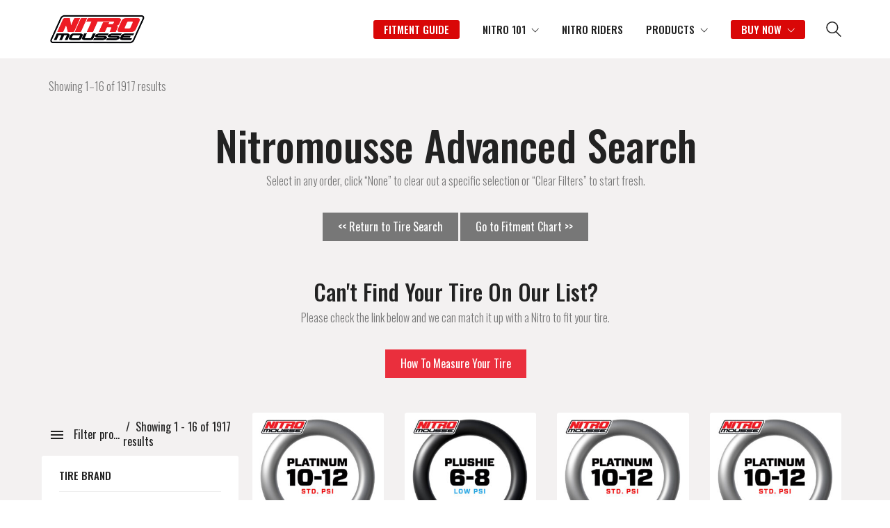

--- FILE ---
content_type: text/html; charset=UTF-8
request_url: https://staging12.nitromousse.com/products/
body_size: 25307
content:
<!DOCTYPE html>

<html class="no-js" lang="en-US">
<head>
    <meta charset="UTF-8">
    <meta name="viewport" content="width=device-width, initial-scale=1.0">

	<title>Shop &#8211; Nitromousse</title>
<link rel="preconnect" href="https://fonts.googleapis.com">
<link rel="preconnect" href="https://fonts.gstatic.com" crossorigin>
<link rel="preload" href="https://fonts.gstatic.com/s/oswald/v40/TK3iWkUHHAIjg752GT8Gl-1PKw.woff2" as="font" type="font/woff2" crossorigin>
<meta name='robots' content='max-image-preview:large' />
<link rel='dns-prefetch' href='//fonts.googleapis.com' />
<link rel="alternate" type="application/rss+xml" title="Nitromousse &raquo; Feed" href="https://staging12.nitromousse.com/feed/" />
<link rel="alternate" type="application/rss+xml" title="Nitromousse &raquo; Comments Feed" href="https://staging12.nitromousse.com/comments/feed/" />
<link rel="alternate" type="application/rss+xml" title="Nitromousse &raquo; Products Feed" href="https://staging12.nitromousse.com/products/feed/" />
<script type="text/javascript">
/* <![CDATA[ */
window._wpemojiSettings = {"baseUrl":"https:\/\/s.w.org\/images\/core\/emoji\/14.0.0\/72x72\/","ext":".png","svgUrl":"https:\/\/s.w.org\/images\/core\/emoji\/14.0.0\/svg\/","svgExt":".svg","source":{"concatemoji":"https:\/\/staging12.nitromousse.com\/wp-includes\/js\/wp-emoji-release.min.js?ver=6.4.3"}};
/*! This file is auto-generated */
!function(i,n){var o,s,e;function c(e){try{var t={supportTests:e,timestamp:(new Date).valueOf()};sessionStorage.setItem(o,JSON.stringify(t))}catch(e){}}function p(e,t,n){e.clearRect(0,0,e.canvas.width,e.canvas.height),e.fillText(t,0,0);var t=new Uint32Array(e.getImageData(0,0,e.canvas.width,e.canvas.height).data),r=(e.clearRect(0,0,e.canvas.width,e.canvas.height),e.fillText(n,0,0),new Uint32Array(e.getImageData(0,0,e.canvas.width,e.canvas.height).data));return t.every(function(e,t){return e===r[t]})}function u(e,t,n){switch(t){case"flag":return n(e,"\ud83c\udff3\ufe0f\u200d\u26a7\ufe0f","\ud83c\udff3\ufe0f\u200b\u26a7\ufe0f")?!1:!n(e,"\ud83c\uddfa\ud83c\uddf3","\ud83c\uddfa\u200b\ud83c\uddf3")&&!n(e,"\ud83c\udff4\udb40\udc67\udb40\udc62\udb40\udc65\udb40\udc6e\udb40\udc67\udb40\udc7f","\ud83c\udff4\u200b\udb40\udc67\u200b\udb40\udc62\u200b\udb40\udc65\u200b\udb40\udc6e\u200b\udb40\udc67\u200b\udb40\udc7f");case"emoji":return!n(e,"\ud83e\udef1\ud83c\udffb\u200d\ud83e\udef2\ud83c\udfff","\ud83e\udef1\ud83c\udffb\u200b\ud83e\udef2\ud83c\udfff")}return!1}function f(e,t,n){var r="undefined"!=typeof WorkerGlobalScope&&self instanceof WorkerGlobalScope?new OffscreenCanvas(300,150):i.createElement("canvas"),a=r.getContext("2d",{willReadFrequently:!0}),o=(a.textBaseline="top",a.font="600 32px Arial",{});return e.forEach(function(e){o[e]=t(a,e,n)}),o}function t(e){var t=i.createElement("script");t.src=e,t.defer=!0,i.head.appendChild(t)}"undefined"!=typeof Promise&&(o="wpEmojiSettingsSupports",s=["flag","emoji"],n.supports={everything:!0,everythingExceptFlag:!0},e=new Promise(function(e){i.addEventListener("DOMContentLoaded",e,{once:!0})}),new Promise(function(t){var n=function(){try{var e=JSON.parse(sessionStorage.getItem(o));if("object"==typeof e&&"number"==typeof e.timestamp&&(new Date).valueOf()<e.timestamp+604800&&"object"==typeof e.supportTests)return e.supportTests}catch(e){}return null}();if(!n){if("undefined"!=typeof Worker&&"undefined"!=typeof OffscreenCanvas&&"undefined"!=typeof URL&&URL.createObjectURL&&"undefined"!=typeof Blob)try{var e="postMessage("+f.toString()+"("+[JSON.stringify(s),u.toString(),p.toString()].join(",")+"));",r=new Blob([e],{type:"text/javascript"}),a=new Worker(URL.createObjectURL(r),{name:"wpTestEmojiSupports"});return void(a.onmessage=function(e){c(n=e.data),a.terminate(),t(n)})}catch(e){}c(n=f(s,u,p))}t(n)}).then(function(e){for(var t in e)n.supports[t]=e[t],n.supports.everything=n.supports.everything&&n.supports[t],"flag"!==t&&(n.supports.everythingExceptFlag=n.supports.everythingExceptFlag&&n.supports[t]);n.supports.everythingExceptFlag=n.supports.everythingExceptFlag&&!n.supports.flag,n.DOMReady=!1,n.readyCallback=function(){n.DOMReady=!0}}).then(function(){return e}).then(function(){var e;n.supports.everything||(n.readyCallback(),(e=n.source||{}).concatemoji?t(e.concatemoji):e.wpemoji&&e.twemoji&&(t(e.twemoji),t(e.wpemoji)))}))}((window,document),window._wpemojiSettings);
/* ]]> */
</script>
<style id='wp-emoji-styles-inline-css'>

	img.wp-smiley, img.emoji {
		display: inline !important;
		border: none !important;
		box-shadow: none !important;
		height: 1em !important;
		width: 1em !important;
		margin: 0 0.07em !important;
		vertical-align: -0.1em !important;
		background: none !important;
		padding: 0 !important;
	}
</style>
<link rel='stylesheet' id='wp-block-library-css' href='https://staging12.nitromousse.com/wp-includes/css/dist/block-library/style.min.css?ver=6.4.3' media='all' />
<style id='classic-theme-styles-inline-css'>
/*! This file is auto-generated */
.wp-block-button__link{color:#fff;background-color:#32373c;border-radius:9999px;box-shadow:none;text-decoration:none;padding:calc(.667em + 2px) calc(1.333em + 2px);font-size:1.125em}.wp-block-file__button{background:#32373c;color:#fff;text-decoration:none}
</style>
<style id='global-styles-inline-css'>
body{--wp--preset--color--black: #000000;--wp--preset--color--cyan-bluish-gray: #abb8c3;--wp--preset--color--white: #ffffff;--wp--preset--color--pale-pink: #f78da7;--wp--preset--color--vivid-red: #cf2e2e;--wp--preset--color--luminous-vivid-orange: #ff6900;--wp--preset--color--luminous-vivid-amber: #fcb900;--wp--preset--color--light-green-cyan: #7bdcb5;--wp--preset--color--vivid-green-cyan: #00d084;--wp--preset--color--pale-cyan-blue: #8ed1fc;--wp--preset--color--vivid-cyan-blue: #0693e3;--wp--preset--color--vivid-purple: #9b51e0;--wp--preset--gradient--vivid-cyan-blue-to-vivid-purple: linear-gradient(135deg,rgba(6,147,227,1) 0%,rgb(155,81,224) 100%);--wp--preset--gradient--light-green-cyan-to-vivid-green-cyan: linear-gradient(135deg,rgb(122,220,180) 0%,rgb(0,208,130) 100%);--wp--preset--gradient--luminous-vivid-amber-to-luminous-vivid-orange: linear-gradient(135deg,rgba(252,185,0,1) 0%,rgba(255,105,0,1) 100%);--wp--preset--gradient--luminous-vivid-orange-to-vivid-red: linear-gradient(135deg,rgba(255,105,0,1) 0%,rgb(207,46,46) 100%);--wp--preset--gradient--very-light-gray-to-cyan-bluish-gray: linear-gradient(135deg,rgb(238,238,238) 0%,rgb(169,184,195) 100%);--wp--preset--gradient--cool-to-warm-spectrum: linear-gradient(135deg,rgb(74,234,220) 0%,rgb(151,120,209) 20%,rgb(207,42,186) 40%,rgb(238,44,130) 60%,rgb(251,105,98) 80%,rgb(254,248,76) 100%);--wp--preset--gradient--blush-light-purple: linear-gradient(135deg,rgb(255,206,236) 0%,rgb(152,150,240) 100%);--wp--preset--gradient--blush-bordeaux: linear-gradient(135deg,rgb(254,205,165) 0%,rgb(254,45,45) 50%,rgb(107,0,62) 100%);--wp--preset--gradient--luminous-dusk: linear-gradient(135deg,rgb(255,203,112) 0%,rgb(199,81,192) 50%,rgb(65,88,208) 100%);--wp--preset--gradient--pale-ocean: linear-gradient(135deg,rgb(255,245,203) 0%,rgb(182,227,212) 50%,rgb(51,167,181) 100%);--wp--preset--gradient--electric-grass: linear-gradient(135deg,rgb(202,248,128) 0%,rgb(113,206,126) 100%);--wp--preset--gradient--midnight: linear-gradient(135deg,rgb(2,3,129) 0%,rgb(40,116,252) 100%);--wp--preset--font-size--small: 13px;--wp--preset--font-size--medium: 20px;--wp--preset--font-size--large: 36px;--wp--preset--font-size--x-large: 42px;--wp--preset--spacing--20: 0.44rem;--wp--preset--spacing--30: 0.67rem;--wp--preset--spacing--40: 1rem;--wp--preset--spacing--50: 1.5rem;--wp--preset--spacing--60: 2.25rem;--wp--preset--spacing--70: 3.38rem;--wp--preset--spacing--80: 5.06rem;--wp--preset--shadow--natural: 6px 6px 9px rgba(0, 0, 0, 0.2);--wp--preset--shadow--deep: 12px 12px 50px rgba(0, 0, 0, 0.4);--wp--preset--shadow--sharp: 6px 6px 0px rgba(0, 0, 0, 0.2);--wp--preset--shadow--outlined: 6px 6px 0px -3px rgba(255, 255, 255, 1), 6px 6px rgba(0, 0, 0, 1);--wp--preset--shadow--crisp: 6px 6px 0px rgba(0, 0, 0, 1);}:where(.is-layout-flex){gap: 0.5em;}:where(.is-layout-grid){gap: 0.5em;}body .is-layout-flow > .alignleft{float: left;margin-inline-start: 0;margin-inline-end: 2em;}body .is-layout-flow > .alignright{float: right;margin-inline-start: 2em;margin-inline-end: 0;}body .is-layout-flow > .aligncenter{margin-left: auto !important;margin-right: auto !important;}body .is-layout-constrained > .alignleft{float: left;margin-inline-start: 0;margin-inline-end: 2em;}body .is-layout-constrained > .alignright{float: right;margin-inline-start: 2em;margin-inline-end: 0;}body .is-layout-constrained > .aligncenter{margin-left: auto !important;margin-right: auto !important;}body .is-layout-constrained > :where(:not(.alignleft):not(.alignright):not(.alignfull)){max-width: var(--wp--style--global--content-size);margin-left: auto !important;margin-right: auto !important;}body .is-layout-constrained > .alignwide{max-width: var(--wp--style--global--wide-size);}body .is-layout-flex{display: flex;}body .is-layout-flex{flex-wrap: wrap;align-items: center;}body .is-layout-flex > *{margin: 0;}body .is-layout-grid{display: grid;}body .is-layout-grid > *{margin: 0;}:where(.wp-block-columns.is-layout-flex){gap: 2em;}:where(.wp-block-columns.is-layout-grid){gap: 2em;}:where(.wp-block-post-template.is-layout-flex){gap: 1.25em;}:where(.wp-block-post-template.is-layout-grid){gap: 1.25em;}.has-black-color{color: var(--wp--preset--color--black) !important;}.has-cyan-bluish-gray-color{color: var(--wp--preset--color--cyan-bluish-gray) !important;}.has-white-color{color: var(--wp--preset--color--white) !important;}.has-pale-pink-color{color: var(--wp--preset--color--pale-pink) !important;}.has-vivid-red-color{color: var(--wp--preset--color--vivid-red) !important;}.has-luminous-vivid-orange-color{color: var(--wp--preset--color--luminous-vivid-orange) !important;}.has-luminous-vivid-amber-color{color: var(--wp--preset--color--luminous-vivid-amber) !important;}.has-light-green-cyan-color{color: var(--wp--preset--color--light-green-cyan) !important;}.has-vivid-green-cyan-color{color: var(--wp--preset--color--vivid-green-cyan) !important;}.has-pale-cyan-blue-color{color: var(--wp--preset--color--pale-cyan-blue) !important;}.has-vivid-cyan-blue-color{color: var(--wp--preset--color--vivid-cyan-blue) !important;}.has-vivid-purple-color{color: var(--wp--preset--color--vivid-purple) !important;}.has-black-background-color{background-color: var(--wp--preset--color--black) !important;}.has-cyan-bluish-gray-background-color{background-color: var(--wp--preset--color--cyan-bluish-gray) !important;}.has-white-background-color{background-color: var(--wp--preset--color--white) !important;}.has-pale-pink-background-color{background-color: var(--wp--preset--color--pale-pink) !important;}.has-vivid-red-background-color{background-color: var(--wp--preset--color--vivid-red) !important;}.has-luminous-vivid-orange-background-color{background-color: var(--wp--preset--color--luminous-vivid-orange) !important;}.has-luminous-vivid-amber-background-color{background-color: var(--wp--preset--color--luminous-vivid-amber) !important;}.has-light-green-cyan-background-color{background-color: var(--wp--preset--color--light-green-cyan) !important;}.has-vivid-green-cyan-background-color{background-color: var(--wp--preset--color--vivid-green-cyan) !important;}.has-pale-cyan-blue-background-color{background-color: var(--wp--preset--color--pale-cyan-blue) !important;}.has-vivid-cyan-blue-background-color{background-color: var(--wp--preset--color--vivid-cyan-blue) !important;}.has-vivid-purple-background-color{background-color: var(--wp--preset--color--vivid-purple) !important;}.has-black-border-color{border-color: var(--wp--preset--color--black) !important;}.has-cyan-bluish-gray-border-color{border-color: var(--wp--preset--color--cyan-bluish-gray) !important;}.has-white-border-color{border-color: var(--wp--preset--color--white) !important;}.has-pale-pink-border-color{border-color: var(--wp--preset--color--pale-pink) !important;}.has-vivid-red-border-color{border-color: var(--wp--preset--color--vivid-red) !important;}.has-luminous-vivid-orange-border-color{border-color: var(--wp--preset--color--luminous-vivid-orange) !important;}.has-luminous-vivid-amber-border-color{border-color: var(--wp--preset--color--luminous-vivid-amber) !important;}.has-light-green-cyan-border-color{border-color: var(--wp--preset--color--light-green-cyan) !important;}.has-vivid-green-cyan-border-color{border-color: var(--wp--preset--color--vivid-green-cyan) !important;}.has-pale-cyan-blue-border-color{border-color: var(--wp--preset--color--pale-cyan-blue) !important;}.has-vivid-cyan-blue-border-color{border-color: var(--wp--preset--color--vivid-cyan-blue) !important;}.has-vivid-purple-border-color{border-color: var(--wp--preset--color--vivid-purple) !important;}.has-vivid-cyan-blue-to-vivid-purple-gradient-background{background: var(--wp--preset--gradient--vivid-cyan-blue-to-vivid-purple) !important;}.has-light-green-cyan-to-vivid-green-cyan-gradient-background{background: var(--wp--preset--gradient--light-green-cyan-to-vivid-green-cyan) !important;}.has-luminous-vivid-amber-to-luminous-vivid-orange-gradient-background{background: var(--wp--preset--gradient--luminous-vivid-amber-to-luminous-vivid-orange) !important;}.has-luminous-vivid-orange-to-vivid-red-gradient-background{background: var(--wp--preset--gradient--luminous-vivid-orange-to-vivid-red) !important;}.has-very-light-gray-to-cyan-bluish-gray-gradient-background{background: var(--wp--preset--gradient--very-light-gray-to-cyan-bluish-gray) !important;}.has-cool-to-warm-spectrum-gradient-background{background: var(--wp--preset--gradient--cool-to-warm-spectrum) !important;}.has-blush-light-purple-gradient-background{background: var(--wp--preset--gradient--blush-light-purple) !important;}.has-blush-bordeaux-gradient-background{background: var(--wp--preset--gradient--blush-bordeaux) !important;}.has-luminous-dusk-gradient-background{background: var(--wp--preset--gradient--luminous-dusk) !important;}.has-pale-ocean-gradient-background{background: var(--wp--preset--gradient--pale-ocean) !important;}.has-electric-grass-gradient-background{background: var(--wp--preset--gradient--electric-grass) !important;}.has-midnight-gradient-background{background: var(--wp--preset--gradient--midnight) !important;}.has-small-font-size{font-size: var(--wp--preset--font-size--small) !important;}.has-medium-font-size{font-size: var(--wp--preset--font-size--medium) !important;}.has-large-font-size{font-size: var(--wp--preset--font-size--large) !important;}.has-x-large-font-size{font-size: var(--wp--preset--font-size--x-large) !important;}
.wp-block-navigation a:where(:not(.wp-element-button)){color: inherit;}
:where(.wp-block-post-template.is-layout-flex){gap: 1.25em;}:where(.wp-block-post-template.is-layout-grid){gap: 1.25em;}
:where(.wp-block-columns.is-layout-flex){gap: 2em;}:where(.wp-block-columns.is-layout-grid){gap: 2em;}
.wp-block-pullquote{font-size: 1.5em;line-height: 1.6;}
</style>
<link rel='stylesheet' id='agile-store-locator-init-css' href='https://staging12.nitromousse.com/wp-content/plugins/agile-store-locator/public/css/init.css?ver=4.6.29' media='all' />
<style id='woocommerce-inline-inline-css'>
.woocommerce form .form-row .required { visibility: visible; }
</style>
<link rel='stylesheet' id='tablepress-default-css' href='https://staging12.nitromousse.com/wp-content/tablepress-combined.min.css?ver=9' media='all' />
<link rel='stylesheet' id='kalium-bootstrap-css-css' href='https://staging12.nitromousse.com/wp-content/themes/kalium/assets/css/bootstrap.min.css?ver=3.11.2.001' media='all' />
<link rel='stylesheet' id='kalium-theme-base-css-css' href='https://staging12.nitromousse.com/wp-content/themes/kalium/assets/css/base.min.css?ver=3.11.2.001' media='all' />
<link rel='stylesheet' id='kalium-theme-style-new-css-css' href='https://staging12.nitromousse.com/wp-content/themes/kalium/assets/css/new/style.min.css?ver=3.11.2.001' media='all' />
<link rel='stylesheet' id='kalium-theme-other-css-css' href='https://staging12.nitromousse.com/wp-content/themes/kalium/assets/css/other.min.css?ver=3.11.2.001' media='all' />
<link rel='stylesheet' id='kalium-theme-woocommerce-css-css' href='https://staging12.nitromousse.com/wp-content/themes/kalium/assets/css/woocommerce.min.css?ver=3.11.2.001' media='all' />
<link rel='stylesheet' id='kalium-style-css-css' href='https://staging12.nitromousse.com/wp-content/themes/kalium/style.css?ver=3.11.2.001' media='all' />
<link rel='stylesheet' id='custom-skin-css' href='https://staging12.nitromousse.com/wp-content/themes/kalium/assets/css/custom-skin.css?ver=cffd77357dc4a1612b207147f0908c73' media='all' />
<link rel='stylesheet' id='typolab-oswald-font-1-css' href='https://fonts.googleapis.com/css2?family=Oswald%3Awght%40200%3B300%3B400%3B500%3B600%3B700&#038;display=swap&#038;ver=3.11.2' media='all' />
<link rel='stylesheet' id='prdctfltr-css' href='https://staging12.nitromousse.com/wp-content/plugins/prdctfltr/includes/css/styles.css?ver=8.3.0' media='all' />
    <script type="text/javascript">
		var ajaxurl = ajaxurl || 'https://staging12.nitromousse.com/wp-admin/admin-ajax.php';
		    </script>
	
<style data-custom-selectors>h1, h2, h3, h4, h5, h6{font-family:"Oswald";font-style:normal;font-weight:500}body, p{font-family:"Oswald";font-style:normal;font-weight:300;font-size:16px}.main-header.menu-type-standard-menu .standard-menu-container div.menu>ul>li>a, .main-header.menu-type-standard-menu .standard-menu-container ul.menu>li>a, .main-header.menu-type-standard-menu .standard-menu-container div.menu>ul ul li a, .main-header.menu-type-standard-menu .standard-menu-container ul.menu ul li a{font-family:"Oswald";font-style:normal;font-weight:500;text-transform:uppercase;font-size:15px}.header-logo.logo-text{font-family:"Oswald";font-style:normal;font-weight:normal}.shop_attributes th{font-family:"Oswald";font-style:normal;font-weight:normal}.widget-area .widgettitle{font-family:"Oswald";font-style:normal;font-weight:normal;text-transform:uppercase;font-size:15px}.prdctfltr_filter label{font-family:"Oswald";font-style:normal;font-weight:normal;font-size:13px}.prdctfltr_filter label.prdctfltr_active{font-family:"Oswald";font-style:normal;font-weight:normal}.woocommerce .woocommerce-tabs .tabs li a{font-family:"Oswald";font-style:normal;font-weight:normal;font-size:22px}.woocommerce .product .onsale{font-family:"Oswald";font-style:normal;font-weight:normal;text-transform:uppercase;font-size:14px}.woocommerce .product .item-info .item-info-row>.price-column span{font-family:"Oswald";font-style:normal;font-weight:normal;font-size:16px}.woocommerce .product .item-info .price del span{font-family:"Oswald";font-style:normal;font-weight:normal}.prdctfltr_wc .prdctfltr_filter_title{font-family:"Oswald";font-style:normal;font-weight:normal}span.prdctfltr_selected_title{font-family:"Oswald";font-style:normal;font-weight:normal}.button{font-family:"Oswald";font-style:normal;font-weight:normal;text-transform:uppercase;font-size:14px}.site-footer .footer-widgets .widget h2{font-family:"Oswald";font-style:normal;font-weight:500;text-transform:uppercase;font-size:16px}.labeled-input-row label, .labeled-textarea-row label{font-family:"Oswald";font-style:normal;font-weight:600;text-transform:uppercase;font-size:12px}.widget-area .widget-title, .widget-area .widgettitle{font-family:"Oswald";font-style:normal;font-weight:500}button, html input[type=button], input[type=reset], input[type=submit]{font-family:"Oswald";font-style:normal;font-weight:500}.widget.widget_recent_entries li .post-date, .woocommerce .woocommerce-Reviews #comments .commentlist .comment-text .meta time, .single-post .post-comments--list .comment .commenter-details .date, .wpb_wrapper .lab-blog-posts .blog-post-entry .blog-post-content-container .blog-post-date{font-family:"Oswald";font-style:normal;font-weight:normal;text-transform:uppercase;font-size:11px}.blog-posts .post-item .post-details .post-meta, .single-post .post .post-meta-only .post-meta{font-family:"Oswald";font-style:normal;font-weight:normal;font-size:12px}.woocommerce .woocommerce-tabs .entry-content .shop_attributes tbody th{font-family:"Oswald";font-style:normal;font-weight:500}.main-footer .footer-widgets .widget .working-hours li span{font-family:"Oswald";font-style:normal;font-weight:200;text-transform:uppercase;font-size:13px}.woocommerce .product .item-info .product-loop-add-to-cart-container .product-category.category-hoverable+.add-to-cart-link a{font-family:"Oswald";font-style:normal;font-weight:500;text-transform:uppercase;font-size:10px}.widget-area--skin-background-fill .widget.widget_recent_comments li, .widget-area--skin-bordered .widget.widget_recent_comments li{font-family:"Oswald";font-style:normal;font-weight:normal;font-size:15px}.woocommerce .product .item-info h3 a{font-family:"Oswald";font-style:normal;font-weight:500;font-size:22px}@media screen and (max-width:992px){.woocommerce .product .item-info h3 a{font-size:18px}}h2{font-family:"Oswald";font-style:normal;font-weight:500}.electric-future-title{font-family:"Oswald";font-style:normal;font-weight:normal;font-size:46px}@media screen and (max-width:992px){.electric-future-title{font-size:26px}}.electric-future-title{font-family:"Oswald";font-style:normal;font-weight:normal;font-size:16px}.site-footer .footer-bottom-content p{font-family:"Oswald";font-style:normal;font-weight:normal;font-size:10px}</style><script type="text/javascript" src="https://staging12.nitromousse.com/wp-includes/js/jquery/jquery.min.js?ver=3.7.1" id="jquery-core-js"></script>
<script type="text/javascript" src="https://staging12.nitromousse.com/wp-includes/js/jquery/jquery-migrate.min.js?ver=3.4.1" id="jquery-migrate-js"></script>
<script type="text/javascript" src="https://staging12.nitromousse.com/wp-content/plugins/woocommerce/assets/js/jquery-blockui/jquery.blockUI.min.js?ver=2.7.0-wc.8.5.2" id="jquery-blockui-js" data-wp-strategy="defer"></script>
<script type="text/javascript" id="wc-add-to-cart-js-extra">
/* <![CDATA[ */
var wc_add_to_cart_params = {"ajax_url":"\/wp-admin\/admin-ajax.php","wc_ajax_url":"\/?wc-ajax=%%endpoint%%","i18n_view_cart":"View cart","cart_url":"https:\/\/staging12.nitromousse.com\/?page_id=44","is_cart":"","cart_redirect_after_add":"no"};
/* ]]> */
</script>
<script type="text/javascript" src="https://staging12.nitromousse.com/wp-content/plugins/woocommerce/assets/js/frontend/add-to-cart.min.js?ver=8.5.2" id="wc-add-to-cart-js" data-wp-strategy="defer"></script>
<script type="text/javascript" src="https://staging12.nitromousse.com/wp-content/plugins/woocommerce/assets/js/js-cookie/js.cookie.min.js?ver=2.1.4-wc.8.5.2" id="js-cookie-js" defer="defer" data-wp-strategy="defer"></script>
<script type="text/javascript" id="woocommerce-js-extra">
/* <![CDATA[ */
var woocommerce_params = {"ajax_url":"\/wp-admin\/admin-ajax.php","wc_ajax_url":"\/?wc-ajax=%%endpoint%%"};
/* ]]> */
</script>
<script type="text/javascript" src="https://staging12.nitromousse.com/wp-content/plugins/woocommerce/assets/js/frontend/woocommerce.min.js?ver=8.5.2" id="woocommerce-js" defer="defer" data-wp-strategy="defer"></script>
<script type="text/javascript" src="https://staging12.nitromousse.com/wp-content/plugins/js_composer/assets/js/vendors/woocommerce-add-to-cart.js?ver=7.4" id="vc_woocommerce-add-to-cart-js-js"></script>
<script></script><link rel="https://api.w.org/" href="https://staging12.nitromousse.com/wp-json/" /><link rel="EditURI" type="application/rsd+xml" title="RSD" href="https://staging12.nitromousse.com/xmlrpc.php?rsd" />
<meta name="generator" content="WordPress 6.4.3" />
<meta name="generator" content="WooCommerce 8.5.2" />
<style id="theme-custom-css">body {}header.main-header {background: #FFF;}.main-header.menu-type-standard-menu .standard-menu-container.menu-skin-main div.menu > ul > li.special-button > a, .main-header.menu-type-standard-menu .standard-menu-container.menu-skin-main ul.menu > li.special-button > a {color: #d90707;border: 1px solid #d90707;padding: 0px 3px;border-radius: 3px;}.main-header.menu-type-standard-menu .standard-menu-container.menu-skin-main div.menu > ul > li.special-button > a:hover, .main-header.menu-type-standard-menu .standard-menu-container.menu-skin-main ul.menu > li.special-button > a:hover {color: #FFF;background: #d90707;}.main-header.menu-type-standard-menu .standard-menu-container div.menu>ul>li+li, .main-header.menu-type-standard-menu .standard-menu-container ul.menu>li+li{margin-left: 30px;}.main-header.menu-type-standard-menu .standard-menu-container ul li.current-menu-item>a:after,.main-header.menu-type-standard-menu .standard-menu-container ul li.current_page_parent>a:after {background: #d90707 !important;display: block;height: 2px;border: none;width: 100%;}.sub-menu {border-radius: 3px;-webkit-border-radius: 3px;-moz-border-radius: 3px;}.main-header.menu-type-standard-menu .standard-menu-container.menu-skin-main div.menu > ul > li.buy > a, .main-header.menu-type-standard-menu .standard-menu-container.menu-skin-main ul.menu > li.buy > a {color: #d90707;border: 1px solid #d90707;padding: 0px 3px;border-radius: 3px;}.main-header.menu-type-standard-menu .standard-menu-container.menu-skin-main div.menu > ul > li.buy > a:hover, .main-header.menu-type-standard-menu .standard-menu-container.menu-skin-main ul.menu > li.buy > a:hover {color: #FFF;background: #d90707;}.main-header.menu-type-standard-menu .standard-menu-container div.menu>ul>li+li, .main-header.menu-type-standard-menu .standard-menu-container ul.menu>li+li{margin-left: 30px;}b, strong {color: #222;}.site-footer a:hover, .blog-posts .post-item .post-details .post-title a:hover,.single-post .post .post-meta a:hover,.wrapper a:hover,.wpb_wrapper .lab-blog-posts .blog-post-entry .blog-post-content-container .blog-post-title a:hover,body a:hover {color: #D90707;}.radius {border-radius: 3px;-webkit-border-radius: 3px;-moz-border-radius: 3px;}.box-shadow {-webkit-box-shadow: 0px 0px 70px rgba(0,0,0,0.1), 0px 5px 5px -5px rgba(0,0,0,.1);box-shadow: 0px 0px 70px rgba(0,0,0,0.1), 0px 5px 5px -5px rgba(0,0,0,.1);}.page-title-banner {padding: 25px 0;}iframe {border: none;}.site-footer a:after, .wrapper a:after {display: none;}.woocommerce .wrapper,.blog .wrapper,.archive .wrapper,.single-post .wrapper {background: #f3f1f1;}.page-heading {margin-top: 40px;}.labeled-input-row,.labeled-textarea-row {padding: 3px 14px;background: #EEE;border-radius: 3px;-webkit-border-radius: 3px;-moz-border-radius: 3px;}.button {border-radius: 3px;-webkit-border-radius: 3px;-moz-border-radius: 3px;}.labeled-input-row label,.labeled-input-row input, .labeled-textarea-row label {border-bottom: none;}.labeled-textarea-row textarea {padding-top: 0px;line-height: 1.5;background-image: none;}.how-it-works-images img {max-width: 128px;}.client-logo img {width: 50%;}.client-logo img {padding: 20px 0;}.wpb_wrapper .lab-blog-posts .blog-post-entry {border: none;}.show-more {margin-top: 0px;}.show-more .reveal-button {-webkit-box-shadow: 0px 5px 5px -5px rgba(0,0,0,.1);box-shadow: 0px 5px 5px -5px rgba(0,0,0,.1);background: #FFF;border-radius: 3px;-webkit-border-radius: 3px;-moz-border-radius: 3px;border: none;}.home .prdctfltr_wc.prdctfltr_wc_regular {padding: 0px !important;-webkit-box-shadow: none;box-shadow: none;}.home .prdctfltr_wc.prdctfltr_woocommerce.pf_select .prdctfltr_filter .prdctfltr_regular_title {border-radius: 3px !important;-webkit-border-radius: 3px;-moz-border-radius: 3px;}.parent--homepage-car-selector {z-index: 99999 !important;}.homepage-car-selector {overflow: visible !important;}.homepage-filter {background: #FFF;padding: 10px 20px;-webkit-box-shadow: 0px 0px 70px rgba(0,0,0,0.1), 0px 5px 5px -5px rgba(0,0,0,.1);box-shadow: 0px 0px 70px rgba(0,0,0,0.1), 0px 5px 5px -5px rgba(0,0,0,.1);}.homepage-filter .vc_column-inner {padding-top: 0px !important;}.homepage-filter .prdctfltr_wc .prdctfltr_buttons {position: absolute;top: -100px;right: 0 ;}.homepage-steps { padding: 50px 0px 35px 0px;}.electric-icon {width: 64px;max-width: 64px;display: block;float: left;}.electric-icon img {width: 64px;max-width: 64px;}.more-link {border: none;position: absolute;top: 0px;right: 0px;min-width: auto;}.carousel-rounded .wpb_wrapper .vc_images_carousel .vc_item img {border-radius: 3px !important;-webkit-border-radius: 3px;-moz-border-radius: 3px;overflow: hidden;}.blog-posts .has-post-thumbnail .post-item {-webkit-box-shadow: 0px 5px 5px -5px rgba(0,0,0,.1);box-shadow: 0px 5px 5px -5px rgba(0,0,0,.1);background: #FFF;border-bottom-left-radius: 3px;border-bottom-right-radius: 3px;-webkit-transition: all 0.3s ease;transition: all 0.3s ease;}.blog-posts .post-item .post-thumbnail .post-format-icon {display: none;}.blog-posts .post-item .post-thumbnail .post-hover,.wpb_wrapper .lab-blog-posts .blog-post-entry .blog-post-image a .hover-display {background-color: rgba(255,255,255,0.85);}.blog-posts .post-item .post-thumbnail .post-hover.post-hover--distanced,.wpb_wrapper .lab-blog-posts .blog-post-entry .blog-post-image a .image-placeholder,.wpb_wrapper .lab-blog-posts .blog-post-entry .blog-post-image a .hover-display.with-spacing {background-color: rgba(255,255,255,0.85);border-radius: 3px;-webkit-border-radius: 3px;-moz-border-radius: 3px;}.blog-posts .post-item .post-thumbnail .post-hover.post-hover--no-opacity,.wpb_wrapper .lab-blog-posts .blog-post-entry .blog-post-image a .hover-display.no-opacity {background-color: rgba(255,255,255,1);}.blog-posts .post-item.template-square.columned .post-details {padding: 20px 25px 0 25px;}.blog-posts .format-video .post-item.template-square.columned .post-details,.blog-posts .has-post-thumbnail .post-item.template-square.columned .post-details {padding: 20px 25px 0 0;}.blog-posts .post-item.template-square.columned .post-details .post-meta {display: inline-block;margin-right: 20px}.blog-posts .post-item.template-rounded.columned {background: transparent;-webkit-box-shadow: none;box-shadow: none;}.blog-posts .post-item.template-rounded.columned {background: transparent;-webkit-box-shadow: none;box-shadow: none;}.blog-posts .post-item.template-rounded .post-thumbnail .post-hover {border-radius: 50%;-moz-border-radius: 50%;-webkit-border-radius: 50%;}.blog-posts .post-item.template-rounded.columned .post-meta {display: inline-block;margin-right: 20px;}.single-post .post-comments--list .comment {background: #FFF;border-radius: 3px;-webkit-border-radius: 3px;-moz-border-radius: 3px;-webkit-box-shadow: 0px 5px 5px -5px rgba(0,0,0,.1);box-shadow: 0px 5px 5px -5px rgba(0,0,0,.1);padding: 25px;margin: 10px 0;}.single-post .post-comments--list .comment .commenter-details .in-reply-to span {color: #222;}.single-post .post-comments {padding: 20px 0;background: transparent;}.single-post .post-comments--list .comment-respond {padding: 0px;background: none;}.single-post .post-comments:before {border: none;}.single-post .post-comments--list .comment-respond .comment-reply-title {bottom: 20px}.single-post .post-comments--list .comment .commenter-details .name a {color: #D90706;}.single-post .post-comments--list .comment .commenter-details .comment-text p:last-child {margin-bottom: 0px;}.widget.widget_tag_cloud a,.single-post .post .post-tags a {color: #FFF;background: #d90c0e;border-radius: 3px;-webkit-border-radius: 3px;-moz-border-radius: 3px;}.widget.widget_tag_cloud a:hover,.single-post .post .post-tags a:hover {background: #222;color: #FFF;}.blog-posts .post-item,.wpb_wrapper .lab-blog-posts .blog-post-entry {-webkit-box-shadow: 0px 5px 5px -5px rgba(0,0,0,.1);box-shadow: 0px 5px 5px -5px rgba(0,0,0,.1);background: #FFF;border-radius: 3px;-webkit-border-radius: 3px;-moz-border-radius: 3px;-webkit-transition: all 0.3s ease;transition: all 0.3s ease;}.blog-posts .post-item.template-standard .post-details, .blog-posts .post-item.template-standard .post-thumbnail {border: 0px;}.blog-posts .post-item.template-standard .post-details,.blog-posts .post-item.template-standard .post-thumbnail,.wpb_wrapper .lab-blog-posts .blog-post-entry .blog-post-image {overflow: hidden;border-top-left-radius: 3px;border-top-right-radius: 3px;}.blog--has-sidebar .blog-posts .post-item.columned .post-thumbnail {border-top-left-radius: 3px;border-bottom-left-radius: 3px;overflow: hidden;}.single-post .post-formatting a {color: #d90707;}.single-post .single-post {padding-top: 35px;}.woocommerce .single-product .summary .product_meta>span {padding: 7px 0;text-transform: uppercase;font-size: 12px;border-top: 1px dotted #CCC;}.woocommerce .single-product .summary>.price {margin: 20px 0;}.woocommerce .single-product .summary .variations .label label {text-transform: uppercase;font-size: 12px;}.woocommerce .single-product .select-option-ui {color: #222;}.woocommerce .item-info .group_table .quantity, .woocommerce .item-info form.cart .quantity {width: 60px}.post-content.post-formatting img {border-radius: 3px;-webkit-border-radius: 3px;-moz-border-radius: 3px;}.single-product .woocommerce.page-container {margin-bottom: 0px;}.woocommerce .single-product .product {margin-bottom: 0px;}.post-content.post-formatting .video-as-holder.enabled .video-aspect-ratio+*, .post-content.post-formatting .video-as-holder.enabled .video-js, .post-content.post-formatting .video-as-holder.enabled iframe {overflow: hidden;border-radius: 3px !important;-webkit-border-radius: 3px;-moz-border-radius: 3px;}.prdctfltr_wc .prdctfltr_side_lables.prdctfltr_terms_customized.prdctfltr_terms_customized_image .prdctfltr_checkboxes label{margin: 15px 0;}.prdctfltr_wc .prdctfltr_terms_customized.prdctfltr_terms_customized_image-text .prdctfltr_customize_block .prdctfltr_customize_image_text {width: 65px;}.prdctfltr_wc .prdctfltr_side_lables.prdctfltr_terms_customized.prdctfltr_terms_customized_image .prdctfltr_customize_block .prdctfltr_customize_image_text img {    width: 65px;height: auto;border: none;}.prdctfltr_wc .prdctfltr_terms_customized.prdctfltr_terms_customized_image-text label.prdctfltr_active .prdctfltr_customize_block .prdctfltr_customize_image_text img {opacity: 0.35;}.prdctfltr_wc .prdctfltr_terms_customized.prdctfltr_terms_customized_image-text .prdctfltr_add_scroll.prdctfltr_down label.prdctfltr_active .prdctfltr_customize_block .prdctfltr_customize_image_text img {opacity: 1;}.prdctfltr_wc .prdctfltr_terms_customized.prdctfltr_terms_customized_image-text .prdctfltr_add_scroll.prdctfltr_down label .prdctfltr_customize_block .prdctfltr_customize_image_text img {opacity: 0.35;}.prdctfltr_wc .prdctfltr_terms_customized_image .prdctfltr_add_scroll.prdctfltr_down .prdctfltr_checkboxes label .prdctfltr_customize_image img {opacity: 0.35;}.shop_attributes a {color: #666;}.shop_attributes a:hover {color: #d80707;text-decoration: underline;}.woocommerce .woocommerce-tabs .entry-content h2 {display: none;}.shop_attributes th {color: #222;}.shop_attributes td,.shop_attributes th {padding: 10px 0px;}.shop_attributes tr {border-bottom: 1px solid #DDD;}.shop_attributes tr:last-child {border-bottom: none;}.shop_attributes {margin-top: 0px !important;}.woocommerce .woocommerce-tabs .entry-content {background: #FFF;-webkit-box-shadow: 0px 5px 5px -5px rgba(0,0,0,.1);box-shadow: 0px 5px 5px -5px rgba(0,0,0,.1);}.woocommerce .woocommerce-tabs .tabs li {background: transparent;top: 0;margin-right: 0px;border-bottom: 0px;border-right: 0px;}.woocommerce .woocommerce-tabs .tabs li.active {background: #FFF;border-bottom-color: #FFF;}.woocommerce .products .product.catalog-layout-default .item-info {background: #FFF;padding: 15px 20px;margin:0px;border-bottom-left-radius: 3px;border-bottom-right-radius: 3px;-webkit-transition: all 0.3s ease;transition: all 0.3s ease;-webkit-box-shadow: 0px 5px 5px -5px rgba(0,0,0,.1);box-shadow: 0px 5px 5px -5px rgba(0,0,0,.1);}.woocommerce .products .product.catalog-layout-default:hover .item-info {-webkit-box-shadow: 0 10px 30px -10px rgba(171, 171, 171, 0.9);box-shadow: 0 10px 30px -10px rgba(171, 171, 171, 0.9);}.woocommerce .products .product.catalog-layout-default .product-images img {border-top-left-radius: 3px;border-top-right-radius: 3px;}.woocommerce .products .product.catalog-layout-default .product-images .image-placeholder {border-top-left-radius: 3px;border-top-right-radius: 3px;}.woocommerce .single-product-images .kalium-woocommerce-product-gallery .main-product-images.carousel.flickity-enabled:hover .flickity-prev-next-button {border-radius: 3px;-webkit-border-radius: 3px;-moz-border-radius: 3px;}.woocommerce .single-product-images .kalium-woocommerce-product-gallery a img {height: auto;}.woocommerce .single-product .kalium-woocommerce-product-gallery .main-product-images .nextprev-arrow i, .woocommerce .single-product .kalium-woocommerce-product-gallery .thumbnails .nextprev-arrow i {color: #FFF !important;font-size: 54px;}.woocommerce .product.catalog-layout-default .item-info {padding: 30px 45px;background: #FFF;-webkit-box-shadow: 0px 5px 5px -5px rgba(0,0,0,.1);box-shadow: 0px 5px 5px -5px rgba(0,0,0,.1);margin: 0px;border-bottom-left-radius: 3px;-webkit-border-bottom-left-radius: 3px;-moz-border-bottom-left-radius: 3px;border-bottom-right-radius: 3px;-webkit-border-bottom-right-radius: 3px;-moz-border-bottom-right-radius: 3px;}.woocommerce .product.catalog-layout-default .summary.entry-summary.item-info,.woocommerce .single-product .summary {padding: 30px 45px;background: #FFF;-webkit-box-shadow: 0px 5px 5px -5px rgba(0,0,0,.1);box-shadow: 0px 5px 5px -5px rgba(0,0,0,.1);margin: 0px;border-radius: 3px;-webkit-border-radius: 3px;-moz-border-radius: 3px;}.woocommerce .woocommerce-tabs .tabs li.active {border-top-left-radius: 3px;border-top-right-radius: 3px;}.woocommerce .woocommerce-Reviews #review_form_wrapper {background: transparent;margin: 0px;padding: 0px;}@media screen and (max-width: 768px) {.woocommerce .product.catalog-layout-default .item-info .item-info-row>.price-column {margin-top: 0px;}}@media screen and (max-width: 768px) {.woocommerce .product.catalog-layout-default .item-info .item-info-row>.price-column, .woocommerce .product.catalog-layout-default .item-info .item-info-row>.title-column {width: auto;}}.woocommerce .shop-categories .product-category a {background: #fff !important;-webkit-box-shadow: 0 7px 10px -10px rgba(171, 171, 171, 0.7);box-shadow: 0 7px 10px -10px rgba(171, 171, 171, 0.7);-webkit-transition: all 0.55s ease;transition: all 0.55s ease;padding: 25px 15px 10px 15px; border-radius: 3px;-webkit-border-radius: 3px;-moz-border-radius: 3px;}.woocommerce .shop-categories .product-category a:hover {-webkit-transform: translateY(-5px);transform: translateY(-5px);-webkit-box-shadow: 0 10px 20px -10px rgba(171, 171, 171, 0.9);box-shadow: 0 10px 20px -10px rgba(171, 171, 171, 0.9);}.woocommerce .shop-categories .product-category .woocommerce-loop-category__title, .woocommerce .shop-categories .product-category h3 {transform: none;background: none;padding: 0;position: relative;transform: none;background: none;top: 0;left: 0;padding-top: 15px;}.woocommerce .product.catalog-layout-default .item-info .item-info-row>.price-column {position: absolute;top: 0;left: 15px;padding: 3px 6px 3px 10px;border-top-left-radius: 3px;border-bottom-right-radius: 3px;background: #000;z-index: 100;}.woocommerce .product.catalog-layout-default {margin-bottom: 30px;}.woocommerce .product.catalog-layout-default .item-info .item-info-row>.price-column:after {position: absolute;content: '';display: block;top: 0;right: -5px;height: 100%;width: 10px;background-color: #000;-webkit-transform: skew(-14deg,0deg);transform: skew(-14deg,0deg);}.woocommerce .product.catalog-layout-default .item-info .item-info-row>.price-column span {color: #FFF;}.woocommerce .product.catalog-layout-default .item-info .price del {margin: 0px;}.woocommerce .product.catalog-layout-default .item-info .price del span {margin: 0px !important;color: #666 !important;}.woocommerce .product.catalog-layout-default .item-info .price ins, .woocommerce .product.catalog-layout-default .item-info .price>.amount {border-bottom: none;}.woocommerce .product .onsale, .woocommerce .product .onsale.oos, .woocommerce .product .onsale.featured {line-height: normal !important;height: auto;width: auto;padding: 2px 4px;border-radius: 3px;-webkit-border-radius: 3px;-moz-border-radius: 3px;-webkit-transform: skew(-10deg);transform: skew(-10deg); top: -8px;right: 5px;-webkit-box-shadow: -2px 3px 10px rgba(0,0,0,0.2);box-shadow: -2px 3px 10px rgba(0,0,0,0.2);}.woocommerce .single-product .kalium-woocommerce-product-gallery a img {border-radius: 3px;-webkit-border-radius: 3px;-moz-border-radius: 3px;}.woocommerce .woocommerce-Reviews #comments .commentlist .comment, .woocommerce .woocommerce-Reviews #comments .commentlist .review {position: relative;border-bottom: 1px solid #EEE;padding: 30px 0;clear: both;}.woocommerce .products .product .product-images .gallery-arrow.gallery-next {border-top-left-radius: 2px;border-bottom-left-radius: 2px;}.woocommerce .products .product .product-images .gallery-arrow.gallery-prev {border-top-right-radius: 2px;border-bottom-right-radius: 2px;}.woocommerce .products .product .product-images .gallery-arrow.gallery-next, .woocommerce .products .product .product-images .gallery-arrow.gallery-prev {background: rgba(0,0,0,.4);}.woocommerce .products .product .product-images .gallery-arrow.gallery-next, .woocommerce .products .product .product-images .gallery-arrow.gallery-prev {color: #FFF;padding: 0px;}.woocommerce .single-product-images .kalium-woocommerce-product-gallery .flickity-enabled .flickity-prev-next-button.next:before,.woocommerce .products .product .product-images .gallery-arrow.gallery-next .flaticon-arrow413:before {content: "\e009" !important;}.woocommerce .single-product-images .kalium-woocommerce-product-gallery .flickity-enabled .flickity-prev-next-button:before,.woocommerce .products .product .product-images .gallery-arrow.gallery-prev .flaticon-arrow427:before {content: "\e007" !important;}.woocommerce .single-product-images .kalium-woocommerce-product-gallery .main-product-images.carousel.flickity-enabled .flickity-prev-next-button {    background: rgba(0,0,0,.4);      color: #FFF;    border-radius: 3px;    -webkit-border-radius: 3px;    -moz-border-radius: 3px;    padding: 0px;}.woocommerce .single-product-images .kalium-woocommerce-product-gallery .flickity-enabled .flickity-prev-next-button:before {  font-size: 54px;  line-height: 1;}.woocommerce .product.catalog-layout-distanced-centered .product-internal-info {border-radius: 3px;-webkit-border-radius: 3px;-moz-border-radius: 3px;}.woocommerce {background: transparent;}.woocommerce .product.catalog-layout-default .item-info h3 a {color: #222;}.woocommerce .product.catalog-layout-default .item-info h3 a:hover {color: #d80707;}.woocommerce .products .product.catalog-layout-default {-webkit-transition: 0.2s all;transition: 0.2s all;}.woocommerce-page .page-title {display: none;}.woocommerce .product .item-info .product-loop-add-to-cart-container .product-category.category-hoverable+.add-to-cart-link a {background: #EEE;border-radius: 50px;-webkit-border-radius: 50px;-moz-border-radius: 50px;padding: 3px 8px;}.woocommerce .product .item-info .product-loop-add-to-cart-container .product-category.category-hoverable+.add-to-cart-link .add_to_cart_button.added {background: #2ECC71 !important;color: #FFF;}.woocommerce .product.catalog-layout-full-bg .product-internal-info,.woocommerce .product.catalog-layout-transparent-bg .product-internal-info {padding: 20px 25px;}.woocommerce .product.catalog-layout-transparent-bg .product-internal-info {padding: 15px 25px;padding-top: 0px;background: -webkit-gradient(linear, left top, left bottom, color-stop(15%, rgba(238, 238, 238,1)), color-stop(75%, rgba(238, 238, 238,0)));background: linear-gradient(to bottom, rgba(238, 238, 238,1) 15%, rgba(238, 238, 238,0) 75%);filter: progid:DXImageTransform.Microsoft.gradient( startColorstr='#ffffff', endColorstr='#00ffffff',GradientType=0 ); }.woocommerce .product.catalog-layout-distanced-centered .product-images,.woocommerce .product.catalog-layout-transparent-bg .product-images,.woocommerce .product.catalog-layout-full-bg .product-images {border-radius: 3px;-webkit-border-radius: 3px;-moz-border-radius: 3px;}.woocommerce .product.catalog-layout-transparent-bg .item-info .product-bottom-details {bottom: 15px;left: 25px;right: 25px;}.woocommerce .product.catalog-layout-full-bg .item-info .product-bottom-details {bottom: 20px;left: 25px;right: 25px;}.blog-archive--widgets.widget-area--skin-bordered .widget,.widget-area--skin-background-fill,.single-post--widgets.widget-area--skin-bordered .widget,.widget-area--skin-bordered .prdctfltr-widget .prdctfltr_wc .prdctfltr_woocommerce_ordering .prdctfltr_filter {-webkit-box-shadow: 0px 5px 5px -5px rgba(0,0,0,.1);box-shadow: 0px 5px 5px -5px rgba(0,0,0,.1);}.blog-archive--widgets.widget-area--skin-background-fill, .widget-area--skin-bordered .widget,.widget-area--skin-bordered .prdctfltr-widget .prdctfltr_wc .prdctfltr_woocommerce_ordering .prdctfltr_filter,.single-post--widgets.widget-area--skin-background-fill {background: #FFF;border-radius: 3px;-webkit-border-radius: 3px;-moz-border-radius: 3px;padding: 20px 25px;margin-bottom: 25px;}.blog-archive--widgets.widget-area--skin-background-fill .widget,.single-post--widgets.widget-area--skin-background-fill .widget {padding: 0px;border-radius: 0px;-webkit-border-radius: 3px;-moz-border-radius: 3px;background: none;}.widget-area--skin-bordered .widget {border: 0;}.widget-area--skin-background-fill .widget {background-color: #fff;}.widget-area .widget-title, .widget-area .widgettitle {margin-bottom: 15px;border-bottom: 1px solid #EEE;padding-bottom: 15px;}.blog-archive--widgets .widget.widget_search,.single-post--widgets .widget.widget_search {padding: 0px !important;background: #FFF;}.blog-archive--widgets .widget.widget_search .search-bar input[name="s"],.single-post--widgets .widget.widget_search .search-bar input[name="s"] {background: #FFF;border-radius: 3px;-webkit-border-radius: 3px;-moz-border-radius: 3px;}.prdctfltr_title_added i.prdctfltr-check {display: none;}.prdctfltr_topbar {display: inline-block;}span.prdctfltr_title_selected {background: #EEE;padding: 3px 6px;margin-right: 10px;border-radius: 3px;-webkit-border-radius: 3px;-moz-border-radius: 3px;}span.prdctfltr_title_selected:after {display: none;}span.prdctfltr_title_selected:before{display: none;}span.prdctfltr_title_selected:hover {background: #222;color: #FFF;}span.prdctfltr_title_selected:hover a.prdctfltr_title_remove i {color: #FFF !important;}.pf_rngstyle_thin .irs-slider {border-radius: 50%;-webkit-border-radius: 50%;-moz-border-radius: 50%;background: #FFF;border: 2px solid #d80707;-webkit-box-shadow: 0px 1px 4px rgba(0,0,0,.3);box-shadow: 0px 1px 4px rgba(0,0,0,.3);}.pf_rngstyle_thin .irs-bar {background: #d80707;top: 39px;height: 3px;}.pf_rngstyle_thin .irs-line {background: #EEE;height: 3px;top: 39px;}.pf_rngstyle_thin .irs-from, .pf_rngstyle_thin .irs-single, .pf_rngstyle_thin .irs-to {background: #d80707;}.prdctfltr-widget .prdctfltr_add_scroll {margin-bottom: 0px;}.products-archive--widgets.widget-area--skin-background-fill .widget {border-radius: 3px;-webkit-border-radius: 3px;-moz-border-radius: 3px;}.widget-area--skin-bordered .widget.prdctfltr-widget {background: none;border-radius: 0;-webkit-border-radius: 0;-moz-border-radius: 0;padding: 0;margin-bottom: 0;}.prdctfltr-widget .prdctfltr_wc .prdctfltr_filter_inner {padding: 0px;}.prdctfltr_tooltip>span:after {bottom: -16px;margin-left: -10px;}.prdctfltr_tooltip>span {border-radius: 3px;-webkit-border-radius: 3px;-moz-border-radius: 3px;padding: 4px 7px;}.prdctfltr_tooltip {padding-bottom: 8px;}.prdctfltr_wc.prdctfltr_checkbox .prdctfltr_filter label>span:before {width: 15px;height: 15px;border-width: 0px;border-radius: 3px;-webkit-border-radius: 3px;-moz-border-radius: 3px;background-color: #eee;-webkit-box-shadow: inset 1px 1px 0px rgba(0, 0, 0, 0.10);box-shadow: inset 1px 1px 0px rgba(0, 0, 0, 0.10);margin: 6px 12px 6px 0;}.prdctfltr_wc.prdctfltr_checkbox .prdctfltr_filter label.prdctfltr_active>span:after {margin: 3px 1px 1px 1px;line-height: normal; }.prdctfltr_filter label.prdctfltr_active>span:before {background-color: #1ac744 !important;}.prdctfltr_wc.prdctfltr_checkbox .prdctfltr_filter label.prdctfltr_active>span:after {color: #fff;}.homepage-car-selector .prdctfltr_terms_customized img {opacity: 1 !important;}.homepage-car-selector .prdctfltr_customize_image_text img {opacity: 1 !important;}.homepage-car-selector .prdctfltr_customize_block {padding: 1px;}.prdctfltr_wc .prdctfltr_terms_customized_image .prdctfltr_add_scroll.prdctfltr_down .prdctfltr_checkboxes label.prdctfltr_active .prdctfltr_customize_image img {opacity: 1;}.prdctfltr_filter label {color: #666;}.prdctfltr_filter label.prdctfltr_active {color: #222;}.prdctfltr_customize_block {border: none;}.prdctfltr_customize_block .prdctfltr_customize_image,.prdctfltr_customize_block .prdctfltr_customize_image img {width: 64px;height: auto;}.prdctfltr_customize_block .prdctfltr_customize_image img {padding: 0px;}.prdctfltr_customize_block .prdctfltr_customize_image {padding: 5px;padding-top: 0px;background: transparent;}.prdctfltr_customize {margin: 0px}.prdctfltr_active .prdctfltr_customize_block {border: none !important;-webkit-box-shadow: none !important;box-shadow: none !important;}.prdctfltr_customize_block {padding-top: 0px;padding-bottom: 0px;margin-bottom: 0px;}.prdctfltr_customize_block .prdctfltr_customize_color {width: 29px;height: 29px;border-radius: 50%;-webkit-border-radius: 50%;-moz-border-radius: 50%;}.prdctfltr_ft_white .prdctfltr_customize_block .prdctfltr_customize_color {border: 1px solid #CCC;}.prdctfltr_checkboxes label {margin-bottom: 0px; }.prdctfltr_checkboxes label.prdctfltr_active .prdctfltr_customize_block {padding-top: 0px; }.prdctfltr_checkboxes label.prdctfltr_active .prdctfltr_customize_block .prdctfltr_customize_color {-webkit-box-shadow: inset 0 0 0 2px rgba(0,0,0,0.5);box-shadow: inset 0 0 0 2px rgba(0,0,0,0.5);}.prdctfltr_checkboxes .pf_more span:before {display: none;}.prdctfltr_checkboxes .pf_more span {text-transform: none;color: #666;}.prdctfltr_checkboxes .pf_more {border-top: 1px dotted #CCC;padding-top: 8px;margin-top: 8px;}.prdctfltr_checkboxes .pf_more.pf_activated span:after {-webkit-transform: rotate(-90deg);transform: rotate(-90deg);}.prdctfltr_checkboxes .pf_more span:after {content: "»";display: inline-block;-webkit-transform: rotate(90deg);transform: rotate(90deg);margin-left: 10px;}.prdctfltr_wc.prdctfltr_wc_regular {background: #fff !important;-webkit-box-shadow: 0px 5px 5px -5px rgba(0,0,0,.1);box-shadow: 0px 5px 5px -5px rgba(0,0,0,.1);padding: 5px 25px;margin-bottom: 0px;}.woocommerce .woocommerce-shop-header--columned {margin-bottom: 35px;}.woocommerce .woocommerce-shop-header--columned>div {-webkit-box-flex: 1;-ms-flex-positive: 1;flex-grow: 1;width: 100%;}.prdctfltr_wc .prdctfltr_filter_title {margin-top: 10px;margin-bottom: 10px;}.single-post.single-post--has-sidebar .post {padding: 0 15px;}.single-post .post--column {-webkit-box-shadow: 0px 5px 5px -5px rgba(0,0,0,.1);box-shadow: 0px 5px 5px -5px rgba(0,0,0,.1);background: #FFF;border-radius: 3px;-webkit-border-radius: 3px;-moz-border-radius: 3px;padding: 25px 30px;}.single-post .post .post-navigation {padding-top: 30px;}.single-post .comment-form>p.labeled-textarea-row,.single-post .comment-form>p.labeled-input-row {background: #FFF;border-radius: 3px;-webkit-border-radius: 3px;-moz-border-radius: 3px;-webkit-box-shadow: 0px 5px 5px -5px rgba(0,0,0,.1);box-shadow: 0px 5px 5px -5px rgba(0,0,0,.1); } p.labeled-input-row.comment-form-author, p.labeled-input-row.comment-form-email {margin-right: 2%;} .single-post .comment-form {margin: 0px;}.single-post .comment-form>p.labeled-input-row {width: 32% !important;padding: 3px 14px;padding-left: 20px;}.single-post .comment-form>p.comment-form-cookies-consent {width: auto !important;margin-top: 0px;}.single-post .comment-form>p.labeled-input-row input {border-bottom: none;}.single-post .comment-form>p.labeled-textarea-row textarea {background: transparent;padding: 0px 20px;line-height: 1.5;}.single-post .comment-form>p.labeled-input-row label {color: #222;}.single-post .comment-form>p {padding: 0;}.single-post .comment-form>p.logged-in-as {margin-top: 0px;}.single-post .comment-form-comment label {padding: 15px 20px;}.single-post .comment-form>p.form-submit {margin-top: 0px}.single-post .post--full-width-image .post-image {margin: 0px;}.single-post .post-image a {border-radius: 3px;-webkit-border-radius: 3px;-moz-border-radius: 3px;overflow: hidden;}.single-post .post .post-author {padding-top: 25px;border-top: 1px solid #EEE;}.single-post .post .author-info--details .author-name em {display: inline-block;}.author-info--alignment-bottom.single-post--has-author-info.single-post .post .post-author .author-info {margin-bottom: 0px;}.single-post .post .post-share-networks {border-top: 1px solid #EEE;padding: 15px 0;margin: 0px;}.single-post .post .post-share-networks .networks-list, .single-post .post .post-share-networks .share-title {line-height:0;}.single-post .post .post-share-networks--style-icons a {width: 35px;height: 35px;}.single-post .post-comments--list .comment .commenter-image .comment-connector {border: 5px solid #fff;border-right: 0;border-top: 0;}.widget-area.widgets--columned-layout.widgets--columns-5>.widget {width: 25%;}.widget-area.widgets--columned-layout.widgets--columns-5>.widget.widget_text:first-child {width: 50%;padding-right: 50px;margin-bottom: 0px;}.vc_images_carousel .vc_carousel-indicators li {border: 2px solid #FFF !important;background-color: transparent !important;}.vc_images_carousel .vc_carousel-indicators .vc_active {border: 2px solid #FFF !important;background-color: #FFF !important;}.service-title {display: inline-block;}.service-title:after {height: 2px !important;width: 100% !important;display:block;background: #DD1F26;content: "";margin-top: -3px;}@media screen and (min-width: 468px) and (max-width: 768px) {.service-block .vc_col-sm-6 {width: 50%;} }.contact-icons {padding: 25px 0;}.contact-form .button strong {    color: #fff;}.site-footer .footer-widgets {margin: 50px 0;}.site-footer .footer-widgets .widget .widgettitle {margin: 0px;border: none;padding-bottom: 5px;}.site-footer .footer-widgets .widget.widget_nav_menu {margin: 15px 0;} .site-footer .footer-widgets .widget ul li {padding: 3px 0;}.site-footer.site-footer-inverted .footer-widgets .widget a{color: #AAA;}footer.site-footer-inverted {background-color: #1F1F1F !important;}.main-footer .footer-widgets .widget .working-hours li {border-bottom: 1px dotted rgba(255,255,255,0.1);padding: 8px 0;}.main-footer .footer-widgets .widget .working-hours li span {float: right;background: #DD1F26;color: #FFF;padding: 2px 6px;clear: both;border-radius: 3px;-webkit-border-radius: 3px;-moz-border-radius: 3px;}.main-footer .footer-widgets .widget .working-hours li span.closed {background: #3e3e3e;}.site-footer .footer-widgets .widget.widget_nav_menu:nth-child(2n+2) {padding-left:80px;}.site-footer.site-footer-inverted .footer-widgets .widget p {color: #999;}.site-footer .footer-widgets .widget.widget_nav_menu ul li a:hover {color: #FFF !important;}.site-footer .footer-widgets .widget.widget_nav_menu ul li a:hover:after {height: 1px !important;width: 100% !important;display: block;background: #DD1F26;content: "";}.site-footer.footer-bottom-horizontal .footer-bottom-content {padding: 20px 0; }.site-footer .social-networks.rounded li a {background: transparent;}footer.site-footer-inverted .footer-bottom { background-color: #222;}footer.site-footer-inverted hr {display: none;}@media screen and (min-width: 992px) {.woocommerce .woocommerce-Reviews .comment-form .comment-form-author, .woocommerce .woocommerce-Reviews .comment-form .comment-form-email {    width: 49%;}.woocommerce .woocommerce-Reviews .comment-form .comment-form-email {    margin-right: 0px;}}html input:-webkit-autofill {    -webkit-box-shadow: 0 0 0 1000px #eee inset;    box-shadow: 0 0 0 1000px #eee inset;}.prdctfltr_terms_customized_image .prdctfltr_customize {margin-right: 0px;}.example { color: red !important;}.where-to-buy a {    background: #d90707;    color: #fff !important;    border-radius: 3px;    padding: 4px 15px;}.where-to-buy a:hover {    color: #b6181e;border: 0px solid #d90707;}.single-product .product_meta {   display: none;}a.button.prdctfltr_woocommerce_filter_submit {    background-color: #d90707;}.homepage-filter .prdctfltr_wc .prdctfltr_buttons {    position: initial;    text-align: right;}.prdctfltr-delete:before {content: “” !important;display: none;}.btn-ctrd {    text-align:center;}.nf-form-fields-required {  display: none;}.asl-advance-filters {  display: none;}@media screen and (min-width:300px){ .wpb_wrapper .vc_images_carousel .vc_carousel-control .icon-prev {  width:30px;  height:30px;  margin-top:-15px;  margin-left:-15px;  font-size:80px;  display:block;  padding:0 }@media screen and (min-width:300px){ .wpb_wrapper .vc_images_carousel .vc_carousel-control .icon-next{  width:30px;  height:30px;  margin-top:-15px;  margin-left:-15px;  font-size:80px;  display:block;  padding:0 }@media screen and (max-width: 768px){.team-image img {width: 100%;}.logos-holder .client-logos-col {width: 33.33333% !important;}.homepage-car-selector {margin-top: 0px}.homepage-filter .prdctfltr_wc .prdctfltr_buttons {position: relative;top: auto;right: auto;width: 100%;}.homepage-filter .prdctfltr_wc .prdctfltr_buttons a.button.prdctfltr_woocommerce_filter_submit {width: 100%;text-align: center;}.homepage-filter {margin-top: 0;padding: 0px;border-radius: 0;-moz-border-radius: 0;-webkit-border-radius: 0;}.homepage-filter .section-title {margin-bottom: 20px;}.more-link {position: relative;top: 0px;right: 0px;min-width: auto;padding: 0px;}.show-more .reveal-button {width: 100%;}.show-more {padding: 0px;}.wpb_wrapper .lab-blog-posts .blog-post-column {margin-bottom: 20px;}.homepage-steps {padding: 0px;}.contact-icons {padding: 0;}.contact-row.vc_row-has-fill>.vc_column_container>.vc_column-inner {padding-top: 15px;}.wpb_wrapper .lab-contact-form {margin-bottom: 0px;}.contact-form .button {width: 100%;}.widget-area.widgets--columned-layout.widgets--columns-5>.widget {width: 50%;}.widget-area.widgets--columned-layout.widgets--columns-5>.widget.widget_text:first-child {width: 100%;padding-right: 15px;margin-bottom: 15px;}.site-footer .footer-widgets .widget.widget_nav_menu:nth-child(2n+2) {padding-left: 15px;}.single-post .single-post {padding-top: 20px;}.single-post .post-image {margin-bottom: 20px;}.single-post .post .post-meta-only .post-meta {margin-bottom: 15px;}.blog-posts>.loading-posts, .blog-posts>li {margin-bottom: 20px;}.woocommerce .product.catalog-layout-default {margin-bottom: 20px;}.contact-form .form-group,.single-post .comment-form>p.labeled-input-row {width: 100%;margin-bottom: 15px;}.single-post .post-comments+.post-comment-form .comment-respond {padding-top: 0px;}.woocommerce .single-product .kalium-woocommerce-product-gallery .thumbnails {margin-bottom: 20px;}.single-product .woocommerce.page-container {margin-top: 20px;}.woocommerce .woocommerce-tabs {padding-top: 0px;}.woocommerce .woocommerce-tabs .tabs {border: none;}.site-footer .footer-widgets {margin: 35px 0;}}@media screen and (min-width: 768px){.homepage-car-selector {margin-top: 0px !important;}.homepage-filter {border-radius: 0;-moz-border-radius: 0;-webkit-border-radius: 0;}}@media screen and (min-width: 992px){.homepage-car-selector {margin-top: 0px !important;}.homepage-filter {border-radius: 0;-moz-border-radius: 0;-webkit-border-radius: 0;}}</style><meta name="theme-color" content="#d80707">					<link rel="shortcut icon" href="https://staging12.nitromousse.com/wp-content/uploads/2021/05/nitro-fav.png">
						<script>var mobile_menu_breakpoint = 768;</script><style data-appended-custom-css="true">@media screen and (min-width:769px) { .mobile-menu-wrapper,.mobile-menu-overlay,.header-block__item--mobile-menu-toggle {display: none;} }</style><style data-appended-custom-css="true">@media screen and (max-width:768px) { .header-block__item--standard-menu-container {display: none;} }</style>	<noscript><style>.woocommerce-product-gallery{ opacity: 1 !important; }</style></noscript>
	<style>.recentcomments a{display:inline !important;padding:0 !important;margin:0 !important;}</style><meta name="generator" content="Powered by WPBakery Page Builder - drag and drop page builder for WordPress."/>
<meta name="generator" content="Powered by Slider Revolution 6.6.20 - responsive, Mobile-Friendly Slider Plugin for WordPress with comfortable drag and drop interface." />
<meta name="generator" content="XforWooCommerce.com - Product Filter for WooCommerce"/><script>function setREVStartSize(e){
			//window.requestAnimationFrame(function() {
				window.RSIW = window.RSIW===undefined ? window.innerWidth : window.RSIW;
				window.RSIH = window.RSIH===undefined ? window.innerHeight : window.RSIH;
				try {
					var pw = document.getElementById(e.c).parentNode.offsetWidth,
						newh;
					pw = pw===0 || isNaN(pw) || (e.l=="fullwidth" || e.layout=="fullwidth") ? window.RSIW : pw;
					e.tabw = e.tabw===undefined ? 0 : parseInt(e.tabw);
					e.thumbw = e.thumbw===undefined ? 0 : parseInt(e.thumbw);
					e.tabh = e.tabh===undefined ? 0 : parseInt(e.tabh);
					e.thumbh = e.thumbh===undefined ? 0 : parseInt(e.thumbh);
					e.tabhide = e.tabhide===undefined ? 0 : parseInt(e.tabhide);
					e.thumbhide = e.thumbhide===undefined ? 0 : parseInt(e.thumbhide);
					e.mh = e.mh===undefined || e.mh=="" || e.mh==="auto" ? 0 : parseInt(e.mh,0);
					if(e.layout==="fullscreen" || e.l==="fullscreen")
						newh = Math.max(e.mh,window.RSIH);
					else{
						e.gw = Array.isArray(e.gw) ? e.gw : [e.gw];
						for (var i in e.rl) if (e.gw[i]===undefined || e.gw[i]===0) e.gw[i] = e.gw[i-1];
						e.gh = e.el===undefined || e.el==="" || (Array.isArray(e.el) && e.el.length==0)? e.gh : e.el;
						e.gh = Array.isArray(e.gh) ? e.gh : [e.gh];
						for (var i in e.rl) if (e.gh[i]===undefined || e.gh[i]===0) e.gh[i] = e.gh[i-1];
											
						var nl = new Array(e.rl.length),
							ix = 0,
							sl;
						e.tabw = e.tabhide>=pw ? 0 : e.tabw;
						e.thumbw = e.thumbhide>=pw ? 0 : e.thumbw;
						e.tabh = e.tabhide>=pw ? 0 : e.tabh;
						e.thumbh = e.thumbhide>=pw ? 0 : e.thumbh;
						for (var i in e.rl) nl[i] = e.rl[i]<window.RSIW ? 0 : e.rl[i];
						sl = nl[0];
						for (var i in nl) if (sl>nl[i] && nl[i]>0) { sl = nl[i]; ix=i;}
						var m = pw>(e.gw[ix]+e.tabw+e.thumbw) ? 1 : (pw-(e.tabw+e.thumbw)) / (e.gw[ix]);
						newh =  (e.gh[ix] * m) + (e.tabh + e.thumbh);
					}
					var el = document.getElementById(e.c);
					if (el!==null && el) el.style.height = newh+"px";
					el = document.getElementById(e.c+"_wrapper");
					if (el!==null && el) {
						el.style.height = newh+"px";
						el.style.display = "block";
					}
				} catch(e){
					console.log("Failure at Presize of Slider:" + e)
				}
			//});
		  };</script>
<style type="text/css" data-type="vc_shortcodes-custom-css">.vc_custom_1639933662420{padding-top: 20px !important;}.vc_custom_1650585638469{padding-top: 20px !important;}</style><noscript><style> .wpb_animate_when_almost_visible { opacity: 1; }</style></noscript></head>
<body class="archive post-type-archive post-type-archive-product theme-kalium woocommerce-shop woocommerce woocommerce-page woocommerce-no-js prdctfltr-shop wpb-js-composer js-comp-ver-7.4 vc_responsive">

<div class="mobile-menu-wrapper mobile-menu-slide">

    <div class="mobile-menu-container">

		<ul id="menu-main" class="menu"><li id="menu-item-1854" class="where-to-buy menu-item menu-item-type-custom menu-item-object-custom menu-item-home menu-item-1854"><a href="https://staging12.nitromousse.com/#size-finder">Fitment Guide</a></li>
<li id="menu-item-1859" class="menu-item menu-item-type-custom menu-item-object-custom menu-item-has-children menu-item-1859"><a href="#">NITRO 101</a>
<ul class="sub-menu">
	<li id="menu-item-1860" class="menu-item menu-item-type-custom menu-item-object-custom menu-item-home menu-item-1860"><a href="https://staging12.nitromousse.com/#what-is-a-mousse">WHAT IS NITROMOUSSE?</a></li>
	<li id="menu-item-1861" class="menu-item menu-item-type-custom menu-item-object-custom menu-item-home menu-item-1861"><a href="https://staging12.nitromousse.com/#nitromousse-feel">WHICH NITRO TO USE?</a></li>
	<li id="menu-item-1964" class="menu-item menu-item-type-custom menu-item-object-custom menu-item-home menu-item-1964"><a href="https://staging12.nitromousse.com/#who-uses-nitromousse">WHO USES NITROS?</a></li>
	<li id="menu-item-1863" class="menu-item menu-item-type-custom menu-item-object-custom menu-item-home menu-item-1863"><a href="https://staging12.nitromousse.com/#nitromousse-installation">Installation</a></li>
	<li id="menu-item-1862" class="menu-item menu-item-type-custom menu-item-object-custom menu-item-home menu-item-1862"><a href="https://staging12.nitromousse.com/#nitromousse-faq">FAQ + Tech Tips</a></li>
</ul>
</li>
<li id="menu-item-2026" class="menu-item menu-item-type-post_type menu-item-object-page menu-item-2026"><a href="https://staging12.nitromousse.com/nitro-riders/">NITRO Riders</a></li>
<li id="menu-item-1864" class="menu-item menu-item-type-custom menu-item-object-custom menu-item-has-children menu-item-1864"><a href="#">Products</a>
<ul class="sub-menu">
	<li id="menu-item-1965" class="menu-item menu-item-type-post_type menu-item-object-page current-menu-item current_page_item menu-item-1965"><a href="https://staging12.nitromousse.com/products/" aria-current="page">Nitromousse</a></li>
	<li id="menu-item-1865" class="menu-item menu-item-type-custom menu-item-object-custom menu-item-home menu-item-1865"><a href="https://staging12.nitromousse.com/#nitrowedge">NitroWedge</a></li>
	<li id="menu-item-1866" class="menu-item menu-item-type-custom menu-item-object-custom menu-item-home menu-item-1866"><a href="https://staging12.nitromousse.com/#nitrolube">NitroLube</a></li>
	<li id="menu-item-1867" class="menu-item menu-item-type-custom menu-item-object-custom menu-item-1867"><a target="_blank" rel="noopener" href="http://tubliss.com/">Tubliss</a></li>
</ul>
</li>
<li id="menu-item-1868" class="where-to-buy menu-item menu-item-type-custom menu-item-object-custom menu-item-has-children menu-item-1868"><a href="#">Buy Now</a>
<ul class="sub-menu">
	<li id="menu-item-1857" class="menu-item menu-item-type-post_type menu-item-object-page menu-item-1857"><a href="https://staging12.nitromousse.com/dealer-locator/">Local Dealer</a></li>
	<li id="menu-item-1942" class="menu-item menu-item-type-post_type menu-item-object-page menu-item-1942"><a href="https://staging12.nitromousse.com/online-dealers/">Online Dealer</a></li>
</ul>
</li>
</ul>
		            <form role="search" method="get" class="search-form" action="https://staging12.nitromousse.com/">
                <input type="search" class="search-field" placeholder="Search site..." value="" name="s" id="search_mobile_inp"/>

                <label for="search_mobile_inp">
                    <i class="fa fa-search"></i>
                </label>

                <input type="submit" class="search-submit" value="Go"/>
            </form>
		
		
		
    </div>

</div>

<div class="mobile-menu-overlay"></div>
<div class="wrapper" id="main-wrapper">

	<style data-appended-custom-css="true">.header-block {box-shadow: 0px 0px 0px transparent}</style><style data-appended-custom-css="true">.header-block, .site-header--static-header-type {padding-top: 20px;}</style><style data-appended-custom-css="true">.header-block, .site-header--static-header-type {padding-bottom: 20px;}</style>    <header class="site-header main-header menu-type-standard-menu is-sticky">

		<div class="header-block">

	
	<div class="header-block__row-container container">

		<div class="header-block__row header-block__row--main">
			        <div class="header-block__column header-block__logo header-block--auto-grow">
			<style data-appended-custom-css="true">.logo-image {width:140px;height:44px;}</style>    <a href="https://staging12.nitromousse.com" class="header-logo logo-image">
		            <img src="https://staging12.nitromousse.com/wp-content/uploads/2021/05/nitro-logo.png" class="main-logo" width="140" height="44" alt="Nitromousse"/>
		    </a>
        </div>
		        <div class="header-block__column header-block--content-right header-block--align-right">

            <div class="header-block__items-row">
				<div class="header-block__item header-block__item--type-menu-main-menu header-block__item--standard-menu-container"><div class="standard-menu-container dropdown-caret menu-skin-main"><nav class="nav-container-main-menu"><ul id="menu-main-1" class="menu"><li class="where-to-buy menu-item menu-item-type-custom menu-item-object-custom menu-item-home menu-item-1854"><a href="https://staging12.nitromousse.com/#size-finder"><span>Fitment Guide</span></a></li>
<li class="menu-item menu-item-type-custom menu-item-object-custom menu-item-has-children menu-item-1859"><a href="#"><span>NITRO 101</span></a>
<ul class="sub-menu">
	<li class="menu-item menu-item-type-custom menu-item-object-custom menu-item-home menu-item-1860"><a href="https://staging12.nitromousse.com/#what-is-a-mousse"><span>WHAT IS NITROMOUSSE?</span></a></li>
	<li class="menu-item menu-item-type-custom menu-item-object-custom menu-item-home menu-item-1861"><a href="https://staging12.nitromousse.com/#nitromousse-feel"><span>WHICH NITRO TO USE?</span></a></li>
	<li class="menu-item menu-item-type-custom menu-item-object-custom menu-item-home menu-item-1964"><a href="https://staging12.nitromousse.com/#who-uses-nitromousse"><span>WHO USES NITROS?</span></a></li>
	<li class="menu-item menu-item-type-custom menu-item-object-custom menu-item-home menu-item-1863"><a href="https://staging12.nitromousse.com/#nitromousse-installation"><span>Installation</span></a></li>
	<li class="menu-item menu-item-type-custom menu-item-object-custom menu-item-home menu-item-1862"><a href="https://staging12.nitromousse.com/#nitromousse-faq"><span>FAQ + Tech Tips</span></a></li>
</ul>
</li>
<li class="menu-item menu-item-type-post_type menu-item-object-page menu-item-2026"><a href="https://staging12.nitromousse.com/nitro-riders/"><span>NITRO Riders</span></a></li>
<li class="menu-item menu-item-type-custom menu-item-object-custom menu-item-has-children menu-item-1864"><a href="#"><span>Products</span></a>
<ul class="sub-menu">
	<li class="menu-item menu-item-type-post_type menu-item-object-page current-menu-item current_page_item menu-item-1965"><a href="https://staging12.nitromousse.com/products/" aria-current="page"><span>Nitromousse</span></a></li>
	<li class="menu-item menu-item-type-custom menu-item-object-custom menu-item-home menu-item-1865"><a href="https://staging12.nitromousse.com/#nitrowedge"><span>NitroWedge</span></a></li>
	<li class="menu-item menu-item-type-custom menu-item-object-custom menu-item-home menu-item-1866"><a href="https://staging12.nitromousse.com/#nitrolube"><span>NitroLube</span></a></li>
	<li class="menu-item menu-item-type-custom menu-item-object-custom menu-item-1867"><a target="_blank" rel="noopener" href="http://tubliss.com/"><span>Tubliss</span></a></li>
</ul>
</li>
<li class="where-to-buy menu-item menu-item-type-custom menu-item-object-custom menu-item-has-children menu-item-1868"><a href="#"><span>Buy Now</span></a>
<ul class="sub-menu">
	<li class="menu-item menu-item-type-post_type menu-item-object-page menu-item-1857"><a href="https://staging12.nitromousse.com/dealer-locator/"><span>Local Dealer</span></a></li>
	<li class="menu-item menu-item-type-post_type menu-item-object-page menu-item-1942"><a href="https://staging12.nitromousse.com/online-dealers/"><span>Online Dealer</span></a></li>
</ul>
</li>
</ul></nav></div></div><div class="header-block__item header-block__item--type-search-field header-block__item--hide-on-mobile">        <div class="header-search-input menu-skin-main">
            <form role="search" method="get" action="https://staging12.nitromousse.com/">
                <div class="search-field">
                    <span>Search site...</span>
                    <input type="search" value="" autocomplete="off" name="s"/>
                </div>

                <div class="search-icon">
                    <a href="#" data-animation="scale" aria-label="Search site">
						<?xml version="1.0" encoding="utf-8"?>
<!-- Generator: Adobe Illustrator 19.2.1, SVG Export Plug-In . SVG Version: 6.00 Build 0)  -->
<svg height="24" width="24" version="1.1" xmlns="http://www.w3.org/2000/svg" xmlns:xlink="http://www.w3.org/1999/xlink" x="0px" y="0px"
	 viewBox="0 0 1417.3 1417.3" style="enable-background:new 0 0 1417.3 1417.3;" xml:space="preserve">
<style type="text/css">
	.st0{display:none;}
	.st1{display:inline;}
</style>
<g id="search-one">
	<path d="M976.2,925.2c90.6-98.1,147.1-229.4,147.1-374.1C1123.4,247.7,876.5,0,572.2,0S21.1,247.7,21.1,551.1
		s246.9,551.1,551.1,551.1c123.9,0,237.7-40.7,330-109.7l409.8,409.8c10,10,22.4,15,34.9,15s25.8-5,34.9-15
		c19.1-19.1,19.1-50.7,0-70.7L976.2,925.2z M120.8,551.1c0-248.6,202-451.4,451.4-451.4c248.6,0,451.4,202,451.4,451.4
		s-202,451.4-451.4,451.4S120.8,799.7,120.8,551.1z"/>
</g>
<g id="search-two" class="st0">
	<path class="st1" d="M976.2,925.2c90.6-98.1,147.1-229.4,147.1-374.1C1123.4,247.7,876.5,0,572.2,0S21.1,247.7,21.1,551.1
		s246.9,551.1,551.1,551.1c123.9,0,237.7-40.7,330-109.7l409.8,409.8c10,10,22.4,15,34.9,15s25.8-5,34.9-15
		c19.1-19.1,19.1-50.7,0-70.7L976.2,925.2z"/>
</g>
</svg>
                    </a>
                </div>

				            </form>

        </div>
		</div><div class="header-block__item header-block__item--type-menu-main-menu header-block__item--mobile-menu-toggle"><a href="#" class="toggle-bars menu-skin-main" aria-label="Toggle navigation" role="button" data-action="mobile-menu">        <span class="toggle-bars__column">
            <span class="toggle-bars__bar-lines">
                <span class="toggle-bars__bar-line toggle-bars__bar-line--top"></span>
                <span class="toggle-bars__bar-line toggle-bars__bar-line--middle"></span>
                <span class="toggle-bars__bar-line toggle-bars__bar-line--bottom"></span>
            </span>
        </span>
		</a></div>            </div>

        </div>
				</div>

	</div>

	
</div>

    </header>

<div id="primary" class="content-area"><main id="main" class="site-main" role="main">            <header class="woocommerce-shop-header woocommerce-shop-header--columned">

				                    <div class="woocommerce-shop-header--title woocommerce-products-header">

						
                            <h1 class="woocommerce-products-header__title page-title">Advanced Product Search</h1>

						
						<p class="woocommerce-result-count">
	Showing 1&ndash;16 of 1917 results</p>

                    </div>
				
				
                <div class="woocommerce-shop-header--description">
					<div class="page-description"><p><div class="vc-row-container container"><div class="vc_row wpb_row vc_row-fluid"><div class="wpb_column vc_column_container vc_col-sm-12"><div class="vc_column-inner"><div class="wpb_wrapper"><h2 style="font-size: 60px;text-align: center" class="vc_custom_heading vc_custom_1639933662420" >Nitromousse Advanced Search</h2>
	<div class="wpb_text_column wpb_content_element  post-formatting " >
		<div class="wpb_wrapper">
			<p style="text-align: center">Select in any order, click &#8220;None&#8221; to clear out a specific selection or &#8220;Clear Filters&#8221; to start fresh.</p>

		</div>
	</div>
</div></div></div></div></div><div class="vc-row-container container"><div class="vc_row wpb_row vc_row-fluid"><div class="btn-ctrd wpb_column vc_column_container vc_col-sm-12"><div class="vc_column-inner"><div class="wpb_wrapper"><a href="https://www.nitromousse.com/#searchbytire" title="Return to Tire Search" target="" class="laborator-btn btn btn-index-1 btn-type-standard  btn-secondary btn-normal">&lt;&lt; Return to Tire Search</a>
<a href="https://www.nitromousse.com/fitment-chart-search/" title="Go to Fitment Chart" target="" class="laborator-btn btn btn-index-2 btn-type-standard  btn-secondary btn-normal">Go to Fitment Chart &gt;&gt;</a>
<h2 style="text-align: center" class="vc_custom_heading vc_custom_1650585638469" >Can't Find Your Tire On Our List?</h2>
	<div class="wpb_text_column wpb_content_element  post-formatting " >
		<div class="wpb_wrapper">
			<p style="text-align: center">Please check the link below and we can match it up with a Nitro to fit your tire.</p>

		</div>
	</div>
<a href="http://nitromousse.com/nitromousse-tire-measuring-instructions/" title="" target="" class="laborator-btn btn btn-index-3 btn-type-standard  btn-red btn-normal">How To Measure Your Tire</a>
</div></div></div></div></div><div class="vc-row-container container"><div class="vc_row wpb_row vc_row-fluid"><div class="wpb_column vc_column_container vc_col-sm-12"><div class="vc_column-inner"><div class="wpb_wrapper"></div></div></div></div></div></p>
</div>                </div>

            </header>
			        <div class="products-archive products-archive--has-sidebar products-archive--sidebar-left products-archive--sidebar-first products-archive--pagination-align-center">

        <div class="products-archive--products">
		<div class="woocommerce-notices-wrapper"></div><div class="products-loop products-loop--fitrows"><ul class="products columns-4">
<li class="product catalog-layout-default columns-xs-1 type-product post-3017 status-publish first instock product_cat-1-60 product_cat-220-ride product_cat-80-100-21 product_cat-intermediate-hard has-post-thumbnail shipping-taxable product-type-simple">
	        <div class="product-images">

			<a href="https://staging12.nitromousse.com/product/220-ride-intermediate-hard-80-100-21-tires-on-a-1-60-rim-10-12-psi-nitromousse/" class="woocommerce-LoopProduct-link woocommerce-loop-product__link"><span class="image-placeholder" style="padding-bottom:100.00000000%;background-color:#fbfbfa"><img width="300" height="300" class="attachment-woocommerce_thumbnail size-woocommerce_thumbnail img-24 lazyload" decoding="async" fetchpriority="high" alt="" data-src="https://staging12.nitromousse.com/wp-content/uploads/2021/05/Nitromousse-10-12-psi-NM21-220.jpg" data-srcset="https://staging12.nitromousse.com/wp-content/uploads/2021/05/Nitromousse-10-12-psi-NM21-220.jpg 1200w, https://staging12.nitromousse.com/wp-content/uploads/2021/05/Nitromousse-10-12-psi-NM21-220-300x300.jpg 300w, https://staging12.nitromousse.com/wp-content/uploads/2021/05/Nitromousse-10-12-psi-NM21-220-1024x1024.jpg 1024w, https://staging12.nitromousse.com/wp-content/uploads/2021/05/Nitromousse-10-12-psi-NM21-220-150x150.jpg 150w, https://staging12.nitromousse.com/wp-content/uploads/2021/05/Nitromousse-10-12-psi-NM21-220-768x768.jpg 768w, https://staging12.nitromousse.com/wp-content/uploads/2021/05/Nitromousse-10-12-psi-NM21-220-220x220.jpg 220w" data-sizes="(max-width: 300px) 100vw, 300px" /></span></a>
        </div>
		            <div class="item-info">

                <div class="item-info-row">

                    <div class="title-column">
                        <h3>
                            <a href="https://staging12.nitromousse.com/product/220-ride-intermediate-hard-80-100-21-tires-on-a-1-60-rim-10-12-psi-nitromousse/">220 RIDE INTERMEDIATE/HARD 80/100-21 Tires on a 1.60 Rim // 10-12 PSI Nitromousse</a>
                        </h3>

						                    </div>

					                </div>

            </div>


            <div class="added-to-cart-button">
                <a href="https://staging12.nitromousse.com/?page_id=44"><i class="icon icon-ecommerce-bag-check"></i></a>
            </div>
		</li>
<li class="product catalog-layout-default columns-xs-1 type-product post-3018 status-publish instock product_cat-1-60 product_cat-220-ride product_cat-80-100-21 product_cat-intermediate-hard has-post-thumbnail shipping-taxable product-type-simple">
	        <div class="product-images">

			<a href="https://staging12.nitromousse.com/product/220-ride-intermediate-hard-80-100-21-tires-on-a-1-60-rim-6-8-psi-nitromousse/" class="woocommerce-LoopProduct-link woocommerce-loop-product__link"><span class="image-placeholder" style="padding-bottom:100.00000000%;background-color:#fbfcfc"><img width="300" height="300" class="attachment-woocommerce_thumbnail size-woocommerce_thumbnail img-13 lazyload" decoding="async" alt="" data-src="https://staging12.nitromousse.com/wp-content/uploads/2021/05/Nitromousse-6-8-psi-NMS21-220.jpg" data-srcset="https://staging12.nitromousse.com/wp-content/uploads/2021/05/Nitromousse-6-8-psi-NMS21-220.jpg 1200w, https://staging12.nitromousse.com/wp-content/uploads/2021/05/Nitromousse-6-8-psi-NMS21-220-300x300.jpg 300w, https://staging12.nitromousse.com/wp-content/uploads/2021/05/Nitromousse-6-8-psi-NMS21-220-1024x1024.jpg 1024w, https://staging12.nitromousse.com/wp-content/uploads/2021/05/Nitromousse-6-8-psi-NMS21-220-150x150.jpg 150w, https://staging12.nitromousse.com/wp-content/uploads/2021/05/Nitromousse-6-8-psi-NMS21-220-768x768.jpg 768w, https://staging12.nitromousse.com/wp-content/uploads/2021/05/Nitromousse-6-8-psi-NMS21-220-220x220.jpg 220w" data-sizes="(max-width: 300px) 100vw, 300px" /></span></a>
        </div>
		            <div class="item-info">

                <div class="item-info-row">

                    <div class="title-column">
                        <h3>
                            <a href="https://staging12.nitromousse.com/product/220-ride-intermediate-hard-80-100-21-tires-on-a-1-60-rim-6-8-psi-nitromousse/">220 RIDE INTERMEDIATE/HARD 80/100-21 Tires on a 1.60 Rim // 6-8 PSI Nitromousse</a>
                        </h3>

						                    </div>

					                </div>

            </div>


            <div class="added-to-cart-button">
                <a href="https://staging12.nitromousse.com/?page_id=44"><i class="icon icon-ecommerce-bag-check"></i></a>
            </div>
		</li>
<li class="product catalog-layout-default columns-xs-1 type-product post-3019 status-publish instock product_cat-1-60 product_cat-220-ride product_cat-90-100-21 product_cat-intermediate-hard has-post-thumbnail shipping-taxable product-type-simple">
	        <div class="product-images">

			<a href="https://staging12.nitromousse.com/product/220-ride-intermediate-hard-90-100-21-tires-on-a-1-60-rim-10-12-psi-nitromousse/" class="woocommerce-LoopProduct-link woocommerce-loop-product__link"><span class="image-placeholder" style="padding-bottom:100.00000000%;background-color:#f9f8f8"><img width="300" height="300" class="attachment-woocommerce_thumbnail size-woocommerce_thumbnail img-23 lazyload" decoding="async" alt="" data-src="https://staging12.nitromousse.com/wp-content/uploads/2021/05/Nitromousse-10-12-psi-NM21-210.jpg" data-srcset="https://staging12.nitromousse.com/wp-content/uploads/2021/05/Nitromousse-10-12-psi-NM21-210.jpg 1200w, https://staging12.nitromousse.com/wp-content/uploads/2021/05/Nitromousse-10-12-psi-NM21-210-300x300.jpg 300w, https://staging12.nitromousse.com/wp-content/uploads/2021/05/Nitromousse-10-12-psi-NM21-210-1024x1024.jpg 1024w, https://staging12.nitromousse.com/wp-content/uploads/2021/05/Nitromousse-10-12-psi-NM21-210-150x150.jpg 150w, https://staging12.nitromousse.com/wp-content/uploads/2021/05/Nitromousse-10-12-psi-NM21-210-768x768.jpg 768w, https://staging12.nitromousse.com/wp-content/uploads/2021/05/Nitromousse-10-12-psi-NM21-210-220x220.jpg 220w" data-sizes="(max-width: 300px) 100vw, 300px" /></span></a>
        </div>
		            <div class="item-info">

                <div class="item-info-row">

                    <div class="title-column">
                        <h3>
                            <a href="https://staging12.nitromousse.com/product/220-ride-intermediate-hard-90-100-21-tires-on-a-1-60-rim-10-12-psi-nitromousse/">220 RIDE INTERMEDIATE/HARD 90/100-21 Tires on a 1.60 Rim // 10-12 PSI Nitromousse</a>
                        </h3>

						                    </div>

					                </div>

            </div>


            <div class="added-to-cart-button">
                <a href="https://staging12.nitromousse.com/?page_id=44"><i class="icon icon-ecommerce-bag-check"></i></a>
            </div>
		</li>
<li class="product catalog-layout-default columns-xs-1 type-product post-3020 status-publish last instock product_cat-1-85 product_cat-120-100-18 product_cat-220-ride product_cat-rear-gummy has-post-thumbnail shipping-taxable product-type-simple">
	        <div class="product-images">

			<a href="https://staging12.nitromousse.com/product/220-ride-rear-gummy-120-100-18-tires-on-a-1-85-rim-10-12-psi-nitromousse/" class="woocommerce-LoopProduct-link woocommerce-loop-product__link"><span class="image-placeholder" style="padding-bottom:100.00000000%;background-color:#fbfbfa"><img width="300" height="300" class="attachment-woocommerce_thumbnail size-woocommerce_thumbnail img-17 lazyload" decoding="async" loading="lazy" alt="" data-src="https://staging12.nitromousse.com/wp-content/uploads/2021/05/Nitromousse-10-12-psi-NM18-285.jpg" data-srcset="https://staging12.nitromousse.com/wp-content/uploads/2021/05/Nitromousse-10-12-psi-NM18-285.jpg 1200w, https://staging12.nitromousse.com/wp-content/uploads/2021/05/Nitromousse-10-12-psi-NM18-285-300x300.jpg 300w, https://staging12.nitromousse.com/wp-content/uploads/2021/05/Nitromousse-10-12-psi-NM18-285-1024x1024.jpg 1024w, https://staging12.nitromousse.com/wp-content/uploads/2021/05/Nitromousse-10-12-psi-NM18-285-150x150.jpg 150w, https://staging12.nitromousse.com/wp-content/uploads/2021/05/Nitromousse-10-12-psi-NM18-285-768x768.jpg 768w, https://staging12.nitromousse.com/wp-content/uploads/2021/05/Nitromousse-10-12-psi-NM18-285-220x220.jpg 220w" data-sizes="(max-width: 300px) 100vw, 300px" /></span></a>
        </div>
		            <div class="item-info">

                <div class="item-info-row">

                    <div class="title-column">
                        <h3>
                            <a href="https://staging12.nitromousse.com/product/220-ride-rear-gummy-120-100-18-tires-on-a-1-85-rim-10-12-psi-nitromousse/">220 RIDE REAR GUMMY 120/100-18 Tires on a 1.85 Rim // 10-12 PSI Nitromousse</a>
                        </h3>

						                    </div>

					                </div>

            </div>


            <div class="added-to-cart-button">
                <a href="https://staging12.nitromousse.com/?page_id=44"><i class="icon icon-ecommerce-bag-check"></i></a>
            </div>
		</li>
<li class="product catalog-layout-default columns-xs-1 type-product post-3021 status-publish first instock product_cat-1-85 product_cat-120-100-18 product_cat-220-ride product_cat-rear-gummy has-post-thumbnail shipping-taxable product-type-simple">
	        <div class="product-images">

			<a href="https://staging12.nitromousse.com/product/220-ride-rear-gummy-120-100-18-tires-on-a-1-85-rim-6-8-psi-nitromousse/" class="woocommerce-LoopProduct-link woocommerce-loop-product__link"><span class="image-placeholder" style="padding-bottom:100.00000000%;background-color:#fbfcfc"><img width="300" height="300" class="attachment-woocommerce_thumbnail size-woocommerce_thumbnail img-10 lazyload" decoding="async" loading="lazy" alt="" data-src="https://staging12.nitromousse.com/wp-content/uploads/2021/05/Nitromousse-6-8-psi-NMS18-285.jpg" data-srcset="https://staging12.nitromousse.com/wp-content/uploads/2021/05/Nitromousse-6-8-psi-NMS18-285.jpg 1200w, https://staging12.nitromousse.com/wp-content/uploads/2021/05/Nitromousse-6-8-psi-NMS18-285-300x300.jpg 300w, https://staging12.nitromousse.com/wp-content/uploads/2021/05/Nitromousse-6-8-psi-NMS18-285-1024x1024.jpg 1024w, https://staging12.nitromousse.com/wp-content/uploads/2021/05/Nitromousse-6-8-psi-NMS18-285-150x150.jpg 150w, https://staging12.nitromousse.com/wp-content/uploads/2021/05/Nitromousse-6-8-psi-NMS18-285-768x768.jpg 768w, https://staging12.nitromousse.com/wp-content/uploads/2021/05/Nitromousse-6-8-psi-NMS18-285-220x220.jpg 220w" data-sizes="(max-width: 300px) 100vw, 300px" /></span></a>
        </div>
		            <div class="item-info">

                <div class="item-info-row">

                    <div class="title-column">
                        <h3>
                            <a href="https://staging12.nitromousse.com/product/220-ride-rear-gummy-120-100-18-tires-on-a-1-85-rim-6-8-psi-nitromousse/">220 RIDE REAR GUMMY 120/100-18 Tires on a 1.85 Rim // 6-8 PSI Nitromousse</a>
                        </h3>

						                    </div>

					                </div>

            </div>


            <div class="added-to-cart-button">
                <a href="https://staging12.nitromousse.com/?page_id=44"><i class="icon icon-ecommerce-bag-check"></i></a>
            </div>
		</li>
<li class="product catalog-layout-default columns-xs-1 type-product post-3022 status-publish instock product_cat-120-100-18 product_cat-2-15 product_cat-220-ride product_cat-rear-gummy has-post-thumbnail shipping-taxable product-type-simple">
	        <div class="product-images">

			<a href="https://staging12.nitromousse.com/product/220-ride-rear-gummy-120-100-18-tires-on-a-2-15-rim-10-12-psi-nitromousse/" class="woocommerce-LoopProduct-link woocommerce-loop-product__link"><span class="image-placeholder" style="padding-bottom:100.00000000%;background-color:#fbfbfa"><img width="300" height="300" class="attachment-woocommerce_thumbnail size-woocommerce_thumbnail img-18 lazyload" decoding="async" loading="lazy" alt="" data-src="https://staging12.nitromousse.com/wp-content/uploads/2021/05/Nitromousse-10-12-psi-NM18-305.jpg" data-srcset="https://staging12.nitromousse.com/wp-content/uploads/2021/05/Nitromousse-10-12-psi-NM18-305.jpg 1200w, https://staging12.nitromousse.com/wp-content/uploads/2021/05/Nitromousse-10-12-psi-NM18-305-300x300.jpg 300w, https://staging12.nitromousse.com/wp-content/uploads/2021/05/Nitromousse-10-12-psi-NM18-305-1024x1024.jpg 1024w, https://staging12.nitromousse.com/wp-content/uploads/2021/05/Nitromousse-10-12-psi-NM18-305-150x150.jpg 150w, https://staging12.nitromousse.com/wp-content/uploads/2021/05/Nitromousse-10-12-psi-NM18-305-768x768.jpg 768w, https://staging12.nitromousse.com/wp-content/uploads/2021/05/Nitromousse-10-12-psi-NM18-305-220x220.jpg 220w" data-sizes="(max-width: 300px) 100vw, 300px" /></span></a>
        </div>
		            <div class="item-info">

                <div class="item-info-row">

                    <div class="title-column">
                        <h3>
                            <a href="https://staging12.nitromousse.com/product/220-ride-rear-gummy-120-100-18-tires-on-a-2-15-rim-10-12-psi-nitromousse/">220 RIDE REAR GUMMY 120/100-18 Tires on a 2.15 Rim // 10-12 PSI Nitromousse</a>
                        </h3>

						                    </div>

					                </div>

            </div>


            <div class="added-to-cart-button">
                <a href="https://staging12.nitromousse.com/?page_id=44"><i class="icon icon-ecommerce-bag-check"></i></a>
            </div>
		</li>
<li class="product catalog-layout-default columns-xs-1 type-product post-3023 status-publish instock product_cat-120-100-18 product_cat-2-15 product_cat-220-ride product_cat-rear-gummy has-post-thumbnail shipping-taxable product-type-simple">
	        <div class="product-images">

			<a href="https://staging12.nitromousse.com/product/220-ride-rear-gummy-120-100-18-tires-on-a-2-15-rim-6-8-psi-nitromousse/" class="woocommerce-LoopProduct-link woocommerce-loop-product__link"><span class="image-placeholder" style="padding-bottom:100.00000000%;background-color:#f8fafa"><img width="300" height="300" class="attachment-woocommerce_thumbnail size-woocommerce_thumbnail img-11 lazyload" decoding="async" loading="lazy" alt="" data-src="https://staging12.nitromousse.com/wp-content/uploads/2021/05/Nitromousse-6-8-psi-NMS18-305.jpg" data-srcset="https://staging12.nitromousse.com/wp-content/uploads/2021/05/Nitromousse-6-8-psi-NMS18-305.jpg 1200w, https://staging12.nitromousse.com/wp-content/uploads/2021/05/Nitromousse-6-8-psi-NMS18-305-300x300.jpg 300w, https://staging12.nitromousse.com/wp-content/uploads/2021/05/Nitromousse-6-8-psi-NMS18-305-1024x1024.jpg 1024w, https://staging12.nitromousse.com/wp-content/uploads/2021/05/Nitromousse-6-8-psi-NMS18-305-150x150.jpg 150w, https://staging12.nitromousse.com/wp-content/uploads/2021/05/Nitromousse-6-8-psi-NMS18-305-768x768.jpg 768w, https://staging12.nitromousse.com/wp-content/uploads/2021/05/Nitromousse-6-8-psi-NMS18-305-220x220.jpg 220w" data-sizes="(max-width: 300px) 100vw, 300px" /></span></a>
        </div>
		            <div class="item-info">

                <div class="item-info-row">

                    <div class="title-column">
                        <h3>
                            <a href="https://staging12.nitromousse.com/product/220-ride-rear-gummy-120-100-18-tires-on-a-2-15-rim-6-8-psi-nitromousse/">220 RIDE REAR GUMMY 120/100-18 Tires on a 2.15 Rim // 6-8 PSI Nitromousse</a>
                        </h3>

						                    </div>

					                </div>

            </div>


            <div class="added-to-cart-button">
                <a href="https://staging12.nitromousse.com/?page_id=44"><i class="icon icon-ecommerce-bag-check"></i></a>
            </div>
		</li>
<li class="product catalog-layout-default columns-xs-1 type-product post-5340 status-publish last instock product_cat-1-85 product_cat-110-100-18 product_cat-ams product_cat-mx-int has-post-thumbnail shipping-taxable product-type-simple">
	        <div class="product-images">

			<a href="https://staging12.nitromousse.com/product/ams-mx-int-110-100-18-tires-on-a-1-85-rim-10-12-psi-nitromousse/" class="woocommerce-LoopProduct-link woocommerce-loop-product__link"><span class="image-placeholder" style="padding-bottom:100.00000000%;background-color:#fbfbfa"><img width="300" height="300" class="attachment-woocommerce_thumbnail size-woocommerce_thumbnail img-17 lazyload" decoding="async" loading="lazy" alt="" data-src="https://staging12.nitromousse.com/wp-content/uploads/2021/05/Nitromousse-10-12-psi-NM18-285.jpg" data-srcset="https://staging12.nitromousse.com/wp-content/uploads/2021/05/Nitromousse-10-12-psi-NM18-285.jpg 1200w, https://staging12.nitromousse.com/wp-content/uploads/2021/05/Nitromousse-10-12-psi-NM18-285-300x300.jpg 300w, https://staging12.nitromousse.com/wp-content/uploads/2021/05/Nitromousse-10-12-psi-NM18-285-1024x1024.jpg 1024w, https://staging12.nitromousse.com/wp-content/uploads/2021/05/Nitromousse-10-12-psi-NM18-285-150x150.jpg 150w, https://staging12.nitromousse.com/wp-content/uploads/2021/05/Nitromousse-10-12-psi-NM18-285-768x768.jpg 768w, https://staging12.nitromousse.com/wp-content/uploads/2021/05/Nitromousse-10-12-psi-NM18-285-220x220.jpg 220w" data-sizes="(max-width: 300px) 100vw, 300px" /></span></a>
        </div>
		            <div class="item-info">

                <div class="item-info-row">

                    <div class="title-column">
                        <h3>
                            <a href="https://staging12.nitromousse.com/product/ams-mx-int-110-100-18-tires-on-a-1-85-rim-10-12-psi-nitromousse/">AMS MX-INT 110/100-18 Tires on a 1.85 Rim // 10-12 PSI Nitromousse</a>
                        </h3>

						                    </div>

					                </div>

            </div>


            <div class="added-to-cart-button">
                <a href="https://staging12.nitromousse.com/?page_id=44"><i class="icon icon-ecommerce-bag-check"></i></a>
            </div>
		</li>
<li class="product catalog-layout-default columns-xs-1 type-product post-5339 status-publish first instock product_cat-1-85 product_cat-110-100-18 product_cat-ams product_cat-mx-int has-post-thumbnail shipping-taxable product-type-simple">
	        <div class="product-images">

			<a href="https://staging12.nitromousse.com/product/ams-mx-int-110-100-18-tires-on-a-1-85-rim-6-8-psi-nitromousse/" class="woocommerce-LoopProduct-link woocommerce-loop-product__link"><span class="image-placeholder" style="padding-bottom:100.00000000%;background-color:#fbfcfc"><img width="300" height="300" class="attachment-woocommerce_thumbnail size-woocommerce_thumbnail img-10 lazyload" decoding="async" loading="lazy" alt="" data-src="https://staging12.nitromousse.com/wp-content/uploads/2021/05/Nitromousse-6-8-psi-NMS18-285.jpg" data-srcset="https://staging12.nitromousse.com/wp-content/uploads/2021/05/Nitromousse-6-8-psi-NMS18-285.jpg 1200w, https://staging12.nitromousse.com/wp-content/uploads/2021/05/Nitromousse-6-8-psi-NMS18-285-300x300.jpg 300w, https://staging12.nitromousse.com/wp-content/uploads/2021/05/Nitromousse-6-8-psi-NMS18-285-1024x1024.jpg 1024w, https://staging12.nitromousse.com/wp-content/uploads/2021/05/Nitromousse-6-8-psi-NMS18-285-150x150.jpg 150w, https://staging12.nitromousse.com/wp-content/uploads/2021/05/Nitromousse-6-8-psi-NMS18-285-768x768.jpg 768w, https://staging12.nitromousse.com/wp-content/uploads/2021/05/Nitromousse-6-8-psi-NMS18-285-220x220.jpg 220w" data-sizes="(max-width: 300px) 100vw, 300px" /></span></a>
        </div>
		            <div class="item-info">

                <div class="item-info-row">

                    <div class="title-column">
                        <h3>
                            <a href="https://staging12.nitromousse.com/product/ams-mx-int-110-100-18-tires-on-a-1-85-rim-6-8-psi-nitromousse/">AMS MX-INT 110/100-18 Tires on a 1.85 Rim // 6-8 PSI Nitromousse</a>
                        </h3>

						                    </div>

					                </div>

            </div>


            <div class="added-to-cart-button">
                <a href="https://staging12.nitromousse.com/?page_id=44"><i class="icon icon-ecommerce-bag-check"></i></a>
            </div>
		</li>
<li class="product catalog-layout-default columns-xs-1 type-product post-3024 status-publish instock product_cat-110-100-18 product_cat-2-15 product_cat-ams product_cat-mx-int has-post-thumbnail shipping-taxable product-type-simple">
	        <div class="product-images">

			<a href="https://staging12.nitromousse.com/product/ams-mx-int-110-100-18-tires-on-a-2-15-rim-10-12-psi-nitromousse/" class="woocommerce-LoopProduct-link woocommerce-loop-product__link"><span class="image-placeholder" style="padding-bottom:100.00000000%;background-color:#fbfbfa"><img width="300" height="300" class="attachment-woocommerce_thumbnail size-woocommerce_thumbnail img-17 lazyload" decoding="async" loading="lazy" alt="" data-src="https://staging12.nitromousse.com/wp-content/uploads/2021/05/Nitromousse-10-12-psi-NM18-285.jpg" data-srcset="https://staging12.nitromousse.com/wp-content/uploads/2021/05/Nitromousse-10-12-psi-NM18-285.jpg 1200w, https://staging12.nitromousse.com/wp-content/uploads/2021/05/Nitromousse-10-12-psi-NM18-285-300x300.jpg 300w, https://staging12.nitromousse.com/wp-content/uploads/2021/05/Nitromousse-10-12-psi-NM18-285-1024x1024.jpg 1024w, https://staging12.nitromousse.com/wp-content/uploads/2021/05/Nitromousse-10-12-psi-NM18-285-150x150.jpg 150w, https://staging12.nitromousse.com/wp-content/uploads/2021/05/Nitromousse-10-12-psi-NM18-285-768x768.jpg 768w, https://staging12.nitromousse.com/wp-content/uploads/2021/05/Nitromousse-10-12-psi-NM18-285-220x220.jpg 220w" data-sizes="(max-width: 300px) 100vw, 300px" /></span></a>
        </div>
		            <div class="item-info">

                <div class="item-info-row">

                    <div class="title-column">
                        <h3>
                            <a href="https://staging12.nitromousse.com/product/ams-mx-int-110-100-18-tires-on-a-2-15-rim-10-12-psi-nitromousse/">AMS MX-INT 110/100-18 Tires on a 2.15 Rim // 10-12 PSI Nitromousse</a>
                        </h3>

						                    </div>

					                </div>

            </div>


            <div class="added-to-cart-button">
                <a href="https://staging12.nitromousse.com/?page_id=44"><i class="icon icon-ecommerce-bag-check"></i></a>
            </div>
		</li>
<li class="product catalog-layout-default columns-xs-1 type-product post-3025 status-publish instock product_cat-110-100-18 product_cat-2-15 product_cat-ams product_cat-mx-int has-post-thumbnail shipping-taxable product-type-simple">
	        <div class="product-images">

			<a href="https://staging12.nitromousse.com/product/ams-mx-int-110-100-18-tires-on-a-2-15-rim-6-8-psi-nitromousse/" class="woocommerce-LoopProduct-link woocommerce-loop-product__link"><span class="image-placeholder" style="padding-bottom:100.00000000%;background-color:#fbfcfc"><img width="300" height="300" class="attachment-woocommerce_thumbnail size-woocommerce_thumbnail img-10 lazyload" decoding="async" loading="lazy" alt="" data-src="https://staging12.nitromousse.com/wp-content/uploads/2021/05/Nitromousse-6-8-psi-NMS18-285.jpg" data-srcset="https://staging12.nitromousse.com/wp-content/uploads/2021/05/Nitromousse-6-8-psi-NMS18-285.jpg 1200w, https://staging12.nitromousse.com/wp-content/uploads/2021/05/Nitromousse-6-8-psi-NMS18-285-300x300.jpg 300w, https://staging12.nitromousse.com/wp-content/uploads/2021/05/Nitromousse-6-8-psi-NMS18-285-1024x1024.jpg 1024w, https://staging12.nitromousse.com/wp-content/uploads/2021/05/Nitromousse-6-8-psi-NMS18-285-150x150.jpg 150w, https://staging12.nitromousse.com/wp-content/uploads/2021/05/Nitromousse-6-8-psi-NMS18-285-768x768.jpg 768w, https://staging12.nitromousse.com/wp-content/uploads/2021/05/Nitromousse-6-8-psi-NMS18-285-220x220.jpg 220w" data-sizes="(max-width: 300px) 100vw, 300px" /></span></a>
        </div>
		            <div class="item-info">

                <div class="item-info-row">

                    <div class="title-column">
                        <h3>
                            <a href="https://staging12.nitromousse.com/product/ams-mx-int-110-100-18-tires-on-a-2-15-rim-6-8-psi-nitromousse/">AMS MX-INT 110/100-18 Tires on a 2.15 Rim // 6-8 PSI Nitromousse</a>
                        </h3>

						                    </div>

					                </div>

            </div>


            <div class="added-to-cart-button">
                <a href="https://staging12.nitromousse.com/?page_id=44"><i class="icon icon-ecommerce-bag-check"></i></a>
            </div>
		</li>
<li class="product catalog-layout-default columns-xs-1 type-product post-3026 status-publish last instock product_cat-1-60 product_cat-80-100-21 product_cat-ams product_cat-mx-int has-post-thumbnail shipping-taxable product-type-simple">
	        <div class="product-images">

			<a href="https://staging12.nitromousse.com/product/ams-mx-int-80-100-21-tires-on-a-1-60-rim-10-12-psi-nitromousse/" class="woocommerce-LoopProduct-link woocommerce-loop-product__link"><span class="image-placeholder" style="padding-bottom:100.00000000%;background-color:#f9f8f8"><img width="300" height="300" class="attachment-woocommerce_thumbnail size-woocommerce_thumbnail img-23 lazyload" decoding="async" loading="lazy" alt="" data-src="https://staging12.nitromousse.com/wp-content/uploads/2021/05/Nitromousse-10-12-psi-NM21-210.jpg" data-srcset="https://staging12.nitromousse.com/wp-content/uploads/2021/05/Nitromousse-10-12-psi-NM21-210.jpg 1200w, https://staging12.nitromousse.com/wp-content/uploads/2021/05/Nitromousse-10-12-psi-NM21-210-300x300.jpg 300w, https://staging12.nitromousse.com/wp-content/uploads/2021/05/Nitromousse-10-12-psi-NM21-210-1024x1024.jpg 1024w, https://staging12.nitromousse.com/wp-content/uploads/2021/05/Nitromousse-10-12-psi-NM21-210-150x150.jpg 150w, https://staging12.nitromousse.com/wp-content/uploads/2021/05/Nitromousse-10-12-psi-NM21-210-768x768.jpg 768w, https://staging12.nitromousse.com/wp-content/uploads/2021/05/Nitromousse-10-12-psi-NM21-210-220x220.jpg 220w" data-sizes="(max-width: 300px) 100vw, 300px" /></span></a>
        </div>
		            <div class="item-info">

                <div class="item-info-row">

                    <div class="title-column">
                        <h3>
                            <a href="https://staging12.nitromousse.com/product/ams-mx-int-80-100-21-tires-on-a-1-60-rim-10-12-psi-nitromousse/">AMS MX-INT 80/100-21 Tires on a 1.60 Rim // 10-12 PSI Nitromousse</a>
                        </h3>

						                    </div>

					                </div>

            </div>


            <div class="added-to-cart-button">
                <a href="https://staging12.nitromousse.com/?page_id=44"><i class="icon icon-ecommerce-bag-check"></i></a>
            </div>
		</li>
<li class="product catalog-layout-default columns-xs-1 type-product post-3027 status-publish first instock product_cat-1-60 product_cat-80-100-21 product_cat-artrax product_cat-super-enduro-f has-post-thumbnail shipping-taxable product-type-simple">
	        <div class="product-images">

			<a href="https://staging12.nitromousse.com/product/artrax-super-enduro-f-80-100-21-tires-on-a-1-60-rim-10-12-psi-nitromousse/" class="woocommerce-LoopProduct-link woocommerce-loop-product__link"><span class="image-placeholder" style="padding-bottom:100.00000000%;background-color:#f9f8f8"><img width="300" height="300" class="attachment-woocommerce_thumbnail size-woocommerce_thumbnail img-23 lazyload" decoding="async" loading="lazy" alt="" data-src="https://staging12.nitromousse.com/wp-content/uploads/2021/05/Nitromousse-10-12-psi-NM21-210.jpg" data-srcset="https://staging12.nitromousse.com/wp-content/uploads/2021/05/Nitromousse-10-12-psi-NM21-210.jpg 1200w, https://staging12.nitromousse.com/wp-content/uploads/2021/05/Nitromousse-10-12-psi-NM21-210-300x300.jpg 300w, https://staging12.nitromousse.com/wp-content/uploads/2021/05/Nitromousse-10-12-psi-NM21-210-1024x1024.jpg 1024w, https://staging12.nitromousse.com/wp-content/uploads/2021/05/Nitromousse-10-12-psi-NM21-210-150x150.jpg 150w, https://staging12.nitromousse.com/wp-content/uploads/2021/05/Nitromousse-10-12-psi-NM21-210-768x768.jpg 768w, https://staging12.nitromousse.com/wp-content/uploads/2021/05/Nitromousse-10-12-psi-NM21-210-220x220.jpg 220w" data-sizes="(max-width: 300px) 100vw, 300px" /></span></a>
        </div>
		            <div class="item-info">

                <div class="item-info-row">

                    <div class="title-column">
                        <h3>
                            <a href="https://staging12.nitromousse.com/product/artrax-super-enduro-f-80-100-21-tires-on-a-1-60-rim-10-12-psi-nitromousse/">ARTRAX SUPER ENDURO F 80/100-21 Tires on a 1.60 Rim // 10-12 PSI Nitromousse</a>
                        </h3>

						                    </div>

					                </div>

            </div>


            <div class="added-to-cart-button">
                <a href="https://staging12.nitromousse.com/?page_id=44"><i class="icon icon-ecommerce-bag-check"></i></a>
            </div>
		</li>
<li class="product catalog-layout-default columns-xs-1 type-product post-3028 status-publish instock product_cat-1-85 product_cat-120-90-19 product_cat-artrax product_cat-tg4 has-post-thumbnail shipping-taxable product-type-simple">
	        <div class="product-images">

			<a href="https://staging12.nitromousse.com/product/artrax-tg4-120-90-19-tires-on-a-1-85-rim-10-12-psi-nitromousse/" class="woocommerce-LoopProduct-link woocommerce-loop-product__link"><span class="image-placeholder" style="padding-bottom:100.00000000%;background-color:#fbfbfa"><img width="300" height="300" class="attachment-woocommerce_thumbnail size-woocommerce_thumbnail img-22 lazyload" decoding="async" loading="lazy" alt="" data-src="https://staging12.nitromousse.com/wp-content/uploads/2021/05/Nitromousse-10-12-psi-NM19-280.jpg" data-srcset="https://staging12.nitromousse.com/wp-content/uploads/2021/05/Nitromousse-10-12-psi-NM19-280.jpg 1200w, https://staging12.nitromousse.com/wp-content/uploads/2021/05/Nitromousse-10-12-psi-NM19-280-300x300.jpg 300w, https://staging12.nitromousse.com/wp-content/uploads/2021/05/Nitromousse-10-12-psi-NM19-280-1024x1024.jpg 1024w, https://staging12.nitromousse.com/wp-content/uploads/2021/05/Nitromousse-10-12-psi-NM19-280-150x150.jpg 150w, https://staging12.nitromousse.com/wp-content/uploads/2021/05/Nitromousse-10-12-psi-NM19-280-768x768.jpg 768w, https://staging12.nitromousse.com/wp-content/uploads/2021/05/Nitromousse-10-12-psi-NM19-280-220x220.jpg 220w" data-sizes="(max-width: 300px) 100vw, 300px" /></span></a>
        </div>
		            <div class="item-info">

                <div class="item-info-row">

                    <div class="title-column">
                        <h3>
                            <a href="https://staging12.nitromousse.com/product/artrax-tg4-120-90-19-tires-on-a-1-85-rim-10-12-psi-nitromousse/">ARTRAX TG4 120/90-19 Tires on a 1.85 Rim // 10-12 PSI Nitromousse</a>
                        </h3>

						                    </div>

					                </div>

            </div>


            <div class="added-to-cart-button">
                <a href="https://staging12.nitromousse.com/?page_id=44"><i class="icon icon-ecommerce-bag-check"></i></a>
            </div>
		</li>
<li class="product catalog-layout-default columns-xs-1 type-product post-3029 status-publish instock product_cat-120-90-19 product_cat-2-15 product_cat-artrax product_cat-tg4 has-post-thumbnail shipping-taxable product-type-simple">
	        <div class="product-images">

			<a href="https://staging12.nitromousse.com/product/artrax-tg4-120-90-19-tires-on-a-2-15-rim-10-12-psi-nitromousse/" class="woocommerce-LoopProduct-link woocommerce-loop-product__link"><span class="image-placeholder" style="padding-bottom:100.00000000%;background-color:#fbfbfa"><img width="300" height="300" class="attachment-woocommerce_thumbnail size-woocommerce_thumbnail img-22 lazyload" decoding="async" loading="lazy" alt="" data-src="https://staging12.nitromousse.com/wp-content/uploads/2021/05/Nitromousse-10-12-psi-NM19-280.jpg" data-srcset="https://staging12.nitromousse.com/wp-content/uploads/2021/05/Nitromousse-10-12-psi-NM19-280.jpg 1200w, https://staging12.nitromousse.com/wp-content/uploads/2021/05/Nitromousse-10-12-psi-NM19-280-300x300.jpg 300w, https://staging12.nitromousse.com/wp-content/uploads/2021/05/Nitromousse-10-12-psi-NM19-280-1024x1024.jpg 1024w, https://staging12.nitromousse.com/wp-content/uploads/2021/05/Nitromousse-10-12-psi-NM19-280-150x150.jpg 150w, https://staging12.nitromousse.com/wp-content/uploads/2021/05/Nitromousse-10-12-psi-NM19-280-768x768.jpg 768w, https://staging12.nitromousse.com/wp-content/uploads/2021/05/Nitromousse-10-12-psi-NM19-280-220x220.jpg 220w" data-sizes="(max-width: 300px) 100vw, 300px" /></span></a>
        </div>
		            <div class="item-info">

                <div class="item-info-row">

                    <div class="title-column">
                        <h3>
                            <a href="https://staging12.nitromousse.com/product/artrax-tg4-120-90-19-tires-on-a-2-15-rim-10-12-psi-nitromousse/">ARTRAX TG4 120/90-19 Tires on a 2.15 Rim // 10-12 PSI Nitromousse</a>
                        </h3>

						                    </div>

					                </div>

            </div>


            <div class="added-to-cart-button">
                <a href="https://staging12.nitromousse.com/?page_id=44"><i class="icon icon-ecommerce-bag-check"></i></a>
            </div>
		</li>
<li class="product catalog-layout-default columns-xs-1 type-product post-3030 status-publish last instock product_cat-1-85 product_cat-140-80-18 product_cat-artrax product_cat-xc-enduro has-post-thumbnail shipping-taxable product-type-simple">
	        <div class="product-images">

			<a href="https://staging12.nitromousse.com/product/artrax-xc-enduro-140-80-18-tires-on-a-1-85-rim-10-12-psi-nitromousse/" class="woocommerce-LoopProduct-link woocommerce-loop-product__link"><span class="image-placeholder" style="padding-bottom:100.00000000%;background-color:#fbfbfb"><img width="300" height="300" class="attachment-woocommerce_thumbnail size-woocommerce_thumbnail img-19 lazyload" decoding="async" loading="lazy" alt="" data-src="https://staging12.nitromousse.com/wp-content/uploads/2021/05/Nitromousse-10-12-psi-NM18-325.jpg" data-srcset="https://staging12.nitromousse.com/wp-content/uploads/2021/05/Nitromousse-10-12-psi-NM18-325.jpg 1200w, https://staging12.nitromousse.com/wp-content/uploads/2021/05/Nitromousse-10-12-psi-NM18-325-300x300.jpg 300w, https://staging12.nitromousse.com/wp-content/uploads/2021/05/Nitromousse-10-12-psi-NM18-325-1024x1024.jpg 1024w, https://staging12.nitromousse.com/wp-content/uploads/2021/05/Nitromousse-10-12-psi-NM18-325-150x150.jpg 150w, https://staging12.nitromousse.com/wp-content/uploads/2021/05/Nitromousse-10-12-psi-NM18-325-768x768.jpg 768w, https://staging12.nitromousse.com/wp-content/uploads/2021/05/Nitromousse-10-12-psi-NM18-325-220x220.jpg 220w" data-sizes="(max-width: 300px) 100vw, 300px" /></span></a>
        </div>
		            <div class="item-info">

                <div class="item-info-row">

                    <div class="title-column">
                        <h3>
                            <a href="https://staging12.nitromousse.com/product/artrax-xc-enduro-140-80-18-tires-on-a-1-85-rim-10-12-psi-nitromousse/">ARTRAX XC ENDURO 140/80-18 Tires on a 1.85 Rim // 10-12 PSI Nitromousse</a>
                        </h3>

						                    </div>

					                </div>

            </div>


            <div class="added-to-cart-button">
                <a href="https://staging12.nitromousse.com/?page_id=44"><i class="icon icon-ecommerce-bag-check"></i></a>
            </div>
		</li>
</ul>
</div><nav class="woocommerce-pagination">
	<ul class='page-numbers'>
	<li><span aria-current="page" class="page-numbers current">1</span></li>
	<li><a class="page-numbers" href="https://staging12.nitromousse.com/products/page/2/">2</a></li>
	<li><a class="page-numbers" href="https://staging12.nitromousse.com/products/page/3/">3</a></li>
	<li><a class="page-numbers" href="https://staging12.nitromousse.com/products/page/4/">4</a></li>
	<li><span class="page-numbers dots">&hellip;</span></li>
	<li><a class="page-numbers" href="https://staging12.nitromousse.com/products/page/118/">118</a></li>
	<li><a class="page-numbers" href="https://staging12.nitromousse.com/products/page/119/">119</a></li>
	<li><a class="page-numbers" href="https://staging12.nitromousse.com/products/page/120/">120</a></li>
	<li><a class="next page-numbers" href="https://staging12.nitromousse.com/products/page/2/">Next <i class="flaticon-arrow413"></i></a></li>
</ul>
</nav>
        </div><!-- .products-archive--products -->

		
            <div class="products-archive--sidebar">

				        <div class="widget-area products-archive--widgets widget-area--skin-bordered" role="complementary">
			<div id="prdctfltr-3" class="widget prdctfltr-widget">




<div class="prdctfltr_wc prdctfltr_woocommerce woocommerce prdctfltr_wc_widget pf_default prdctfltr_slide prdctfltr_click_filter  prdctfltr_round prdctfltr_search_fields prdctfltr_hierarchy_lined     pf_mod_multirow prdctfltr_scroll_default" data-loader="css-spinner-full" data-id="prdctfltr-6970bd6c60a83">

				<div class="prdctfltr_add_inputs">
						</div>
					<span class="prdctfltr_filter_title">
							<a class="prdctfltr_woocommerce_filter pf_ajax_css-spinner-full" href="#"><i class="prdctfltr-bars css-spinner-full"></i></a>
				<span class="prdctfltr_woocommerce_filter_title">
			Filter products				</span>
						<span class="prdctfltr_showing">
		Showing 1 - 16 of 1917 results			</span>
					</span>
		
	<form  action="https://staging12.nitromousse.com/products/" class="prdctfltr_woocommerce_ordering" method="get">

		
		<div class="prdctfltr_filter_wrapper prdctfltr_columns_1 prdctfltr_single_filter" data-columns="1">

			<div class="prdctfltr_filter_inner">

							<div class="prdctfltr_filter prdctfltr_pa_tire-brand prdctfltr_attributes prdctfltr_multi prdctfltr_text" data-filter="pa_tire-brand" data-limit="5">
						<input name="pa_tire-brand" type="hidden" />
		<div class="pf-help-title"><h2 class="widgettitle"><span class="prdctfltr_widget_title">Tire Brand			<i class="prdctfltr-down"></i>
		</span></h2>
</div>			<div class="prdctfltr_add_scroll">
				<div class="prdctfltr_checkboxes">
			<label class="prdctfltr_ft_none"><input type="checkbox" value="" /><span>None</span></label><label class=" prdctfltr_ft_220-ride"><input type="checkbox" value="220-ride" /><span>220 RIDE</span></label><label class=" prdctfltr_ft_ams"><input type="checkbox" value="ams" /><span>AMS</span></label><label class=" prdctfltr_ft_artrax"><input type="checkbox" value="artrax" /><span>ARTRAX</span></label><label class=" prdctfltr_ft_borilli"><input type="checkbox" value="borilli" /><span>BORILLI</span></label><label class=" prdctfltr_ft_bridgestone"><input type="checkbox" value="bridgestone" /><span>BRIDGESTONE</span></label><label class=" prdctfltr_ft_continental"><input type="checkbox" value="continental" /><span>CONTINENTAL</span></label><label class=" prdctfltr_ft_cst"><input type="checkbox" value="cst" /><span>CST</span></label><label class=" prdctfltr_ft_dunlop"><input type="checkbox" value="dunlop" /><span>DUNLOP</span></label><label class=" prdctfltr_ft_gibson"><input type="checkbox" value="gibson" /><span>GIBSON</span></label><label class=" prdctfltr_ft_goldentyre"><input type="checkbox" value="goldentyre" /><span>GOLDENTYRE</span></label><label class=" prdctfltr_ft_hi-point"><input type="checkbox" value="hi-point" /><span>HI POINT</span></label><label class=" prdctfltr_ft_hoosier"><input type="checkbox" value="hoosier" /><span>HOOSIER</span></label><label class=" prdctfltr_ft_inova"><input type="checkbox" value="inova" /><span>INOVA</span></label><label class=" prdctfltr_ft_irc"><input type="checkbox" value="irc" /><span>IRC</span></label><label class=" prdctfltr_ft_kenda"><input type="checkbox" value="kenda" /><span>KENDA</span></label><label class=" prdctfltr_ft_magnum"><input type="checkbox" value="magnum" /><span>MAGNUM</span></label><label class=" prdctfltr_ft_maxxis"><input type="checkbox" value="maxxis" /><span>MAXXIS</span></label><label class=" prdctfltr_ft_metzeler"><input type="checkbox" value="metzeler" /><span>METZELER</span></label><label class=" prdctfltr_ft_michelin"><input type="checkbox" value="michelin" /><span>MICHELIN</span></label><label class=" prdctfltr_ft_mitas"><input type="checkbox" value="mitas" /><span>MITAS</span></label><label class=" prdctfltr_ft_motoz"><input type="checkbox" value="motoz" /><span>MOTOZ</span></label><label class=" prdctfltr_ft_pirelli"><input type="checkbox" value="pirelli" /><span>PIRELLI</span></label><label class=" prdctfltr_ft_pivotrax"><input type="checkbox" value="pivotrax" /><span>PIVOTRAX</span></label><label class=" prdctfltr_ft_rebel"><input type="checkbox" value="rebel" /><span>REBEL</span></label><label class=" prdctfltr_ft_sedona"><input type="checkbox" value="sedona" /><span>SEDONA</span></label><label class=" prdctfltr_ft_shinko"><input type="checkbox" value="shinko" /><span>SHINKO</span></label><label class=" prdctfltr_ft_sti"><input type="checkbox" value="sti" /><span>STI</span></label><label class=" prdctfltr_ft_tusk"><input type="checkbox" value="tusk" /><span>TUSK</span></label><label class=" prdctfltr_ft_vee-moto"><input type="checkbox" value="vee-moto" /><span>VEE MOTO</span></label><label class=" prdctfltr_ft_x-grip"><input type="checkbox" value="x-grip" /><span>X-GRIP</span></label>						</div>
					</div>
							</div>
			
			</div>

		</div>

					<div class="prdctfltr_add_inputs">
						</div>
					<div class="prdctfltr_buttons">
							<span class="prdctfltr_sale">
				<label><input name="sale_products" type="checkbox"/><span>Show only products on sale</span></label>				</span>
								<span class="prdctfltr_instock">
				<label><input name="instock_products" type="checkbox" value="in"/><span>In stock only</span></label>				</span>
						</div>
		
	</form>

	
</div>

</div>        </div>
		
            </div>

		
        </div><!-- .products-archive -->

		</main></div></div><!-- .wrapper -->
<footer id="footer" role="contentinfo" class="site-footer main-footer footer-bottom-horizontal site-footer-inverted main-footer-inverted">

	<div class="container">
	
	<div class="footer-widgets">
		
			
		<div class="footer--widgets widget-area widgets--columned-layout widgets--columns-5" role="complementary">
			
			<div id="custom_html-2" class="widget_text widget widget_custom_html"><div class="textwidget custom-html-widget"><img src="https://staging12.nitromousse.com/wp-content/uploads/2021/05/nitro-logo.png" width="140" height="44" />
<br /><br />
<p>
Here at Nuetech we pride ourselves on being the industry leader in developing innovative products for Offroad riding. <br /><br />
Our extensive R&D, attention to quality control, and never-ending commitment to customer service are the cornerstones of everything we do. <br /><br />
Whether you are a top professional racer or a fun-loving recreational rider we work hard to be able to make your riding experience more enjoyable and give you the BEST products available.
</p></div></div><div id="nav_menu-2" class="widget widget_nav_menu"><h2 class="widgettitle">Support</h2>
<div class="menu-support-container"><ul id="menu-support" class="menu"><li id="menu-item-1873" class="menu-item menu-item-type-custom menu-item-object-custom menu-item-home menu-item-1873"><a href="https://staging12.nitromousse.com/#nitromousse-installation">Installation</a></li>
<li id="menu-item-2355" class="menu-item menu-item-type-custom menu-item-object-custom menu-item-home menu-item-2355"><a href="https://staging12.nitromousse.com/#size-finder">Fitment Guide</a></li>
<li id="menu-item-1893" class="menu-item menu-item-type-post_type menu-item-object-page menu-item-privacy-policy menu-item-1893"><a rel="privacy-policy" href="https://staging12.nitromousse.com/privacy-policy/">Privacy Policy</a></li>
<li id="menu-item-1894" class="menu-item menu-item-type-post_type menu-item-object-page menu-item-1894"><a href="https://staging12.nitromousse.com/terms-and-conditions/">Terms and Conditions</a></li>
<li id="menu-item-1933" class="menu-item menu-item-type-post_type menu-item-object-page menu-item-1933"><a href="https://staging12.nitromousse.com/contact-nitromousse/">Contact Us</a></li>
</ul></div></div><div id="nav_menu-3" class="widget widget_nav_menu"><h2 class="widgettitle">Buy Now</h2>
<div class="menu-buy-now-container"><ul id="menu-buy-now" class="menu"><li id="menu-item-1871" class="menu-item menu-item-type-post_type menu-item-object-page menu-item-1871"><a href="https://staging12.nitromousse.com/dealer-locator/">Local Dealer</a></li>
<li id="menu-item-1941" class="menu-item menu-item-type-post_type menu-item-object-page menu-item-1941"><a href="https://staging12.nitromousse.com/online-dealers/">Online Dealer</a></li>
</ul></div></div>			
		</div>
	
	</div>
	
	<hr>
	
</div>
	
        <div class="footer-bottom">

            <div class="container">

                <div class="footer-bottom-content">

					
                        <div class="footer-content-right">
							<ul class="social-networks rounded colored-bg"><li><a href="https://www.facebook.com/Nuetech.Nitromousse.TUbliss/" target="_blank" class="facebook" title="Facebook" aria-label="Facebook" rel="noopener"><i class="fab fa-facebook"></i><span class="name">Facebook</span></a></li><li><a href="https://www.instagram.com/nuetech.nitromousse.tubliss/" target="_blank" class="instagram" title="Instagram" aria-label="Instagram" rel="noopener"><i class="fab fa-instagram"></i><span class="name">Instagram</span></a></li><li><a href="https://www.youtube.com/user/TUBLISSMOTO" target="_blank" class="youtube" title="YouTube" aria-label="YouTube" rel="noopener"><i class="fab fa-youtube"></i><span class="name">YouTube</span></a></li></ul>                        </div>

					
					
                        <div class="footer-content-left">

                            <div class="copyrights site-info">
                                <p>© Copyright Nuetech, LLC 2024. All Rights Reserved.
 </p>
                            </div>

                        </div>

					                </div>

            </div>

        </div>

	
</footer>
		<script>
			window.RS_MODULES = window.RS_MODULES || {};
			window.RS_MODULES.modules = window.RS_MODULES.modules || {};
			window.RS_MODULES.waiting = window.RS_MODULES.waiting || [];
			window.RS_MODULES.defered = true;
			window.RS_MODULES.moduleWaiting = window.RS_MODULES.moduleWaiting || {};
			window.RS_MODULES.type = 'compiled';
		</script>
		<script type="application/ld+json">{"@context":"https:\/\/schema.org\/","@type":"Organization","name":"Nitromousse","url":"https:\/\/staging12.nitromousse.com","logo":"https:\/\/staging12.nitromousse.com\/wp-content\/uploads\/2021\/05\/nitro-logo.png"}</script>    <a href="#top" class="go-to-top position-bottom-right rounded" data-type="pixels" data-val="2000">
        <i class="flaticon-bottom4"></i>
    </a>
	<script type="text/html" id="wpb-modifications"> window.wpbCustomElement = 1; </script>	<script type='text/javascript'>
		(function () {
			var c = document.body.className;
			c = c.replace(/woocommerce-no-js/, 'woocommerce-js');
			document.body.className = c;
		})();
	</script>
	<link rel='stylesheet' id='wc-blocks-style-css' href='https://staging12.nitromousse.com/wp-content/plugins/woocommerce/assets/client/blocks/wc-blocks.css?ver=11.8.0-dev' media='all' />
<link rel='stylesheet' id='js_composer_front-css' href='https://staging12.nitromousse.com/wp-content/plugins/js_composer/assets/css/js_composer.min.css?ver=7.4' media='all' />
<link rel='stylesheet' id='kalium-fontawesome-css-css' href='https://staging12.nitromousse.com/wp-content/themes/kalium/assets/vendors/font-awesome/css/all.min.css?ver=3.11.2.001' media='all' />
<link rel='stylesheet' id='rs-plugin-settings-css' href='https://staging12.nitromousse.com/wp-content/plugins/revslider/public/assets/css/rs6.css?ver=6.6.20' media='all' />
<style id='rs-plugin-settings-inline-css'>
#rs-demo-id {}
</style>
<script type="text/javascript" src="https://staging12.nitromousse.com/wp-content/plugins/revslider/public/assets/js/rbtools.min.js?ver=6.6.20" defer async id="tp-tools-js"></script>
<script type="text/javascript" src="https://staging12.nitromousse.com/wp-content/plugins/revslider/public/assets/js/rs6.min.js?ver=6.6.20" defer async id="revmin-js"></script>
<script type="text/javascript" src="https://staging12.nitromousse.com/wp-content/plugins/woocommerce/assets/js/sourcebuster/sourcebuster.min.js?ver=8.5.2" id="sourcebuster-js-js"></script>
<script type="text/javascript" id="wc-order-attribution-js-extra">
/* <![CDATA[ */
var wc_order_attribution = {"params":{"lifetime":1.0e-5,"session":30,"ajaxurl":"https:\/\/staging12.nitromousse.com\/wp-admin\/admin-ajax.php","prefix":"wc_order_attribution_","allowTracking":"yes"}};
/* ]]> */
</script>
<script type="text/javascript" src="https://staging12.nitromousse.com/wp-content/plugins/woocommerce/assets/js/frontend/order-attribution.min.js?ver=8.5.2" id="wc-order-attribution-js"></script>
<script type="text/javascript" src="https://staging12.nitromousse.com/wp-includes/js/dist/vendor/wp-polyfill-inert.min.js?ver=3.1.2" id="wp-polyfill-inert-js"></script>
<script type="text/javascript" src="https://staging12.nitromousse.com/wp-includes/js/dist/vendor/regenerator-runtime.min.js?ver=0.14.0" id="regenerator-runtime-js"></script>
<script type="text/javascript" src="https://staging12.nitromousse.com/wp-includes/js/dist/vendor/wp-polyfill.min.js?ver=3.15.0" id="wp-polyfill-js"></script>
<script type="text/javascript" src="https://staging12.nitromousse.com/wp-includes/js/dist/vendor/react.min.js?ver=18.2.0" id="react-js"></script>
<script type="text/javascript" src="https://staging12.nitromousse.com/wp-includes/js/dist/hooks.min.js?ver=c6aec9a8d4e5a5d543a1" id="wp-hooks-js"></script>
<script type="text/javascript" src="https://staging12.nitromousse.com/wp-includes/js/dist/deprecated.min.js?ver=73ad3591e7bc95f4777a" id="wp-deprecated-js"></script>
<script type="text/javascript" src="https://staging12.nitromousse.com/wp-includes/js/dist/dom.min.js?ver=49ff2869626fbeaacc23" id="wp-dom-js"></script>
<script type="text/javascript" src="https://staging12.nitromousse.com/wp-includes/js/dist/vendor/react-dom.min.js?ver=18.2.0" id="react-dom-js"></script>
<script type="text/javascript" src="https://staging12.nitromousse.com/wp-includes/js/dist/escape-html.min.js?ver=03e27a7b6ae14f7afaa6" id="wp-escape-html-js"></script>
<script type="text/javascript" src="https://staging12.nitromousse.com/wp-includes/js/dist/element.min.js?ver=ed1c7604880e8b574b40" id="wp-element-js"></script>
<script type="text/javascript" src="https://staging12.nitromousse.com/wp-includes/js/dist/is-shallow-equal.min.js?ver=20c2b06ecf04afb14fee" id="wp-is-shallow-equal-js"></script>
<script type="text/javascript" src="https://staging12.nitromousse.com/wp-includes/js/dist/i18n.min.js?ver=7701b0c3857f914212ef" id="wp-i18n-js"></script>
<script type="text/javascript" id="wp-i18n-js-after">
/* <![CDATA[ */
wp.i18n.setLocaleData( { 'text direction\u0004ltr': [ 'ltr' ] } );
/* ]]> */
</script>
<script type="text/javascript" src="https://staging12.nitromousse.com/wp-includes/js/dist/keycodes.min.js?ver=3460bd0fac9859d6886c" id="wp-keycodes-js"></script>
<script type="text/javascript" src="https://staging12.nitromousse.com/wp-includes/js/dist/priority-queue.min.js?ver=422e19e9d48b269c5219" id="wp-priority-queue-js"></script>
<script type="text/javascript" src="https://staging12.nitromousse.com/wp-includes/js/dist/compose.min.js?ver=3189b344ff39fef940b7" id="wp-compose-js"></script>
<script type="text/javascript" src="https://staging12.nitromousse.com/wp-includes/js/dist/private-apis.min.js?ver=11cb2ebaa70a9f1f0ab5" id="wp-private-apis-js"></script>
<script type="text/javascript" src="https://staging12.nitromousse.com/wp-includes/js/dist/redux-routine.min.js?ver=0be1b2a6a79703e28531" id="wp-redux-routine-js"></script>
<script type="text/javascript" src="https://staging12.nitromousse.com/wp-includes/js/dist/data.min.js?ver=dc5f255634f3da29c8d5" id="wp-data-js"></script>
<script type="text/javascript" id="wp-data-js-after">
/* <![CDATA[ */
( function() {
	var userId = 0;
	var storageKey = "WP_DATA_USER_" + userId;
	wp.data
		.use( wp.data.plugins.persistence, { storageKey: storageKey } );
} )();
/* ]]> */
</script>
<script type="text/javascript" src="https://staging12.nitromousse.com/wp-includes/js/dist/vendor/lodash.min.js?ver=4.17.19" id="lodash-js"></script>
<script type="text/javascript" id="lodash-js-after">
/* <![CDATA[ */
window.lodash = _.noConflict();
/* ]]> */
</script>
<script type="text/javascript" src="https://staging12.nitromousse.com/wp-content/plugins/woocommerce/assets/client/blocks/wc-blocks-registry.js?ver=1c879273bd5c193cad0a" id="wc-blocks-registry-js"></script>
<script type="text/javascript" src="https://staging12.nitromousse.com/wp-includes/js/dist/url.min.js?ver=b4979979018b684be209" id="wp-url-js"></script>
<script type="text/javascript" src="https://staging12.nitromousse.com/wp-includes/js/dist/api-fetch.min.js?ver=0fa4dabf8bf2c7adf21a" id="wp-api-fetch-js"></script>
<script type="text/javascript" id="wp-api-fetch-js-after">
/* <![CDATA[ */
wp.apiFetch.use( wp.apiFetch.createRootURLMiddleware( "https://staging12.nitromousse.com/wp-json/" ) );
wp.apiFetch.nonceMiddleware = wp.apiFetch.createNonceMiddleware( "2c1def38fc" );
wp.apiFetch.use( wp.apiFetch.nonceMiddleware );
wp.apiFetch.use( wp.apiFetch.mediaUploadMiddleware );
wp.apiFetch.nonceEndpoint = "https://staging12.nitromousse.com/wp-admin/admin-ajax.php?action=rest-nonce";
/* ]]> */
</script>
<script type="text/javascript" id="wc-settings-js-before">
/* <![CDATA[ */
var wcSettings = wcSettings || JSON.parse( decodeURIComponent( '%7B%22shippingCostRequiresAddress%22%3Afalse%2C%22hasFilterableProducts%22%3Atrue%2C%22isRenderingPhpTemplate%22%3Atrue%2C%22adminUrl%22%3A%22https%3A%5C%2F%5C%2Fstaging12.nitromousse.com%5C%2Fwp-admin%5C%2F%22%2C%22countries%22%3A%7B%22AF%22%3A%22Afghanistan%22%2C%22AX%22%3A%22%5Cu00c5land%20Islands%22%2C%22AL%22%3A%22Albania%22%2C%22DZ%22%3A%22Algeria%22%2C%22AS%22%3A%22American%20Samoa%22%2C%22AD%22%3A%22Andorra%22%2C%22AO%22%3A%22Angola%22%2C%22AI%22%3A%22Anguilla%22%2C%22AQ%22%3A%22Antarctica%22%2C%22AG%22%3A%22Antigua%20and%20Barbuda%22%2C%22AR%22%3A%22Argentina%22%2C%22AM%22%3A%22Armenia%22%2C%22AW%22%3A%22Aruba%22%2C%22AU%22%3A%22Australia%22%2C%22AT%22%3A%22Austria%22%2C%22AZ%22%3A%22Azerbaijan%22%2C%22BS%22%3A%22Bahamas%22%2C%22BH%22%3A%22Bahrain%22%2C%22BD%22%3A%22Bangladesh%22%2C%22BB%22%3A%22Barbados%22%2C%22BY%22%3A%22Belarus%22%2C%22PW%22%3A%22Belau%22%2C%22BE%22%3A%22Belgium%22%2C%22BZ%22%3A%22Belize%22%2C%22BJ%22%3A%22Benin%22%2C%22BM%22%3A%22Bermuda%22%2C%22BT%22%3A%22Bhutan%22%2C%22BO%22%3A%22Bolivia%22%2C%22BQ%22%3A%22Bonaire%2C%20Saint%20Eustatius%20and%20Saba%22%2C%22BA%22%3A%22Bosnia%20and%20Herzegovina%22%2C%22BW%22%3A%22Botswana%22%2C%22BV%22%3A%22Bouvet%20Island%22%2C%22BR%22%3A%22Brazil%22%2C%22IO%22%3A%22British%20Indian%20Ocean%20Territory%22%2C%22BN%22%3A%22Brunei%22%2C%22BG%22%3A%22Bulgaria%22%2C%22BF%22%3A%22Burkina%20Faso%22%2C%22BI%22%3A%22Burundi%22%2C%22KH%22%3A%22Cambodia%22%2C%22CM%22%3A%22Cameroon%22%2C%22CA%22%3A%22Canada%22%2C%22CV%22%3A%22Cape%20Verde%22%2C%22KY%22%3A%22Cayman%20Islands%22%2C%22CF%22%3A%22Central%20African%20Republic%22%2C%22TD%22%3A%22Chad%22%2C%22CL%22%3A%22Chile%22%2C%22CN%22%3A%22China%22%2C%22CX%22%3A%22Christmas%20Island%22%2C%22CC%22%3A%22Cocos%20%28Keeling%29%20Islands%22%2C%22CO%22%3A%22Colombia%22%2C%22KM%22%3A%22Comoros%22%2C%22CG%22%3A%22Congo%20%28Brazzaville%29%22%2C%22CD%22%3A%22Congo%20%28Kinshasa%29%22%2C%22CK%22%3A%22Cook%20Islands%22%2C%22CR%22%3A%22Costa%20Rica%22%2C%22HR%22%3A%22Croatia%22%2C%22CU%22%3A%22Cuba%22%2C%22CW%22%3A%22Cura%26ccedil%3Bao%22%2C%22CY%22%3A%22Cyprus%22%2C%22CZ%22%3A%22Czech%20Republic%22%2C%22DK%22%3A%22Denmark%22%2C%22DJ%22%3A%22Djibouti%22%2C%22DM%22%3A%22Dominica%22%2C%22DO%22%3A%22Dominican%20Republic%22%2C%22EC%22%3A%22Ecuador%22%2C%22EG%22%3A%22Egypt%22%2C%22SV%22%3A%22El%20Salvador%22%2C%22GQ%22%3A%22Equatorial%20Guinea%22%2C%22ER%22%3A%22Eritrea%22%2C%22EE%22%3A%22Estonia%22%2C%22SZ%22%3A%22Eswatini%22%2C%22ET%22%3A%22Ethiopia%22%2C%22FK%22%3A%22Falkland%20Islands%22%2C%22FO%22%3A%22Faroe%20Islands%22%2C%22FJ%22%3A%22Fiji%22%2C%22FI%22%3A%22Finland%22%2C%22FR%22%3A%22France%22%2C%22GF%22%3A%22French%20Guiana%22%2C%22PF%22%3A%22French%20Polynesia%22%2C%22TF%22%3A%22French%20Southern%20Territories%22%2C%22GA%22%3A%22Gabon%22%2C%22GM%22%3A%22Gambia%22%2C%22GE%22%3A%22Georgia%22%2C%22DE%22%3A%22Germany%22%2C%22GH%22%3A%22Ghana%22%2C%22GI%22%3A%22Gibraltar%22%2C%22GR%22%3A%22Greece%22%2C%22GL%22%3A%22Greenland%22%2C%22GD%22%3A%22Grenada%22%2C%22GP%22%3A%22Guadeloupe%22%2C%22GU%22%3A%22Guam%22%2C%22GT%22%3A%22Guatemala%22%2C%22GG%22%3A%22Guernsey%22%2C%22GN%22%3A%22Guinea%22%2C%22GW%22%3A%22Guinea-Bissau%22%2C%22GY%22%3A%22Guyana%22%2C%22HT%22%3A%22Haiti%22%2C%22HM%22%3A%22Heard%20Island%20and%20McDonald%20Islands%22%2C%22HN%22%3A%22Honduras%22%2C%22HK%22%3A%22Hong%20Kong%22%2C%22HU%22%3A%22Hungary%22%2C%22IS%22%3A%22Iceland%22%2C%22IN%22%3A%22India%22%2C%22ID%22%3A%22Indonesia%22%2C%22IR%22%3A%22Iran%22%2C%22IQ%22%3A%22Iraq%22%2C%22IE%22%3A%22Ireland%22%2C%22IM%22%3A%22Isle%20of%20Man%22%2C%22IL%22%3A%22Israel%22%2C%22IT%22%3A%22Italy%22%2C%22CI%22%3A%22Ivory%20Coast%22%2C%22JM%22%3A%22Jamaica%22%2C%22JP%22%3A%22Japan%22%2C%22JE%22%3A%22Jersey%22%2C%22JO%22%3A%22Jordan%22%2C%22KZ%22%3A%22Kazakhstan%22%2C%22KE%22%3A%22Kenya%22%2C%22KI%22%3A%22Kiribati%22%2C%22KW%22%3A%22Kuwait%22%2C%22KG%22%3A%22Kyrgyzstan%22%2C%22LA%22%3A%22Laos%22%2C%22LV%22%3A%22Latvia%22%2C%22LB%22%3A%22Lebanon%22%2C%22LS%22%3A%22Lesotho%22%2C%22LR%22%3A%22Liberia%22%2C%22LY%22%3A%22Libya%22%2C%22LI%22%3A%22Liechtenstein%22%2C%22LT%22%3A%22Lithuania%22%2C%22LU%22%3A%22Luxembourg%22%2C%22MO%22%3A%22Macao%22%2C%22MG%22%3A%22Madagascar%22%2C%22MW%22%3A%22Malawi%22%2C%22MY%22%3A%22Malaysia%22%2C%22MV%22%3A%22Maldives%22%2C%22ML%22%3A%22Mali%22%2C%22MT%22%3A%22Malta%22%2C%22MH%22%3A%22Marshall%20Islands%22%2C%22MQ%22%3A%22Martinique%22%2C%22MR%22%3A%22Mauritania%22%2C%22MU%22%3A%22Mauritius%22%2C%22YT%22%3A%22Mayotte%22%2C%22MX%22%3A%22Mexico%22%2C%22FM%22%3A%22Micronesia%22%2C%22MD%22%3A%22Moldova%22%2C%22MC%22%3A%22Monaco%22%2C%22MN%22%3A%22Mongolia%22%2C%22ME%22%3A%22Montenegro%22%2C%22MS%22%3A%22Montserrat%22%2C%22MA%22%3A%22Morocco%22%2C%22MZ%22%3A%22Mozambique%22%2C%22MM%22%3A%22Myanmar%22%2C%22NA%22%3A%22Namibia%22%2C%22NR%22%3A%22Nauru%22%2C%22NP%22%3A%22Nepal%22%2C%22NL%22%3A%22Netherlands%22%2C%22NC%22%3A%22New%20Caledonia%22%2C%22NZ%22%3A%22New%20Zealand%22%2C%22NI%22%3A%22Nicaragua%22%2C%22NE%22%3A%22Niger%22%2C%22NG%22%3A%22Nigeria%22%2C%22NU%22%3A%22Niue%22%2C%22NF%22%3A%22Norfolk%20Island%22%2C%22KP%22%3A%22North%20Korea%22%2C%22MK%22%3A%22North%20Macedonia%22%2C%22MP%22%3A%22Northern%20Mariana%20Islands%22%2C%22NO%22%3A%22Norway%22%2C%22OM%22%3A%22Oman%22%2C%22PK%22%3A%22Pakistan%22%2C%22PS%22%3A%22Palestinian%20Territory%22%2C%22PA%22%3A%22Panama%22%2C%22PG%22%3A%22Papua%20New%20Guinea%22%2C%22PY%22%3A%22Paraguay%22%2C%22PE%22%3A%22Peru%22%2C%22PH%22%3A%22Philippines%22%2C%22PN%22%3A%22Pitcairn%22%2C%22PL%22%3A%22Poland%22%2C%22PT%22%3A%22Portugal%22%2C%22PR%22%3A%22Puerto%20Rico%22%2C%22QA%22%3A%22Qatar%22%2C%22RE%22%3A%22Reunion%22%2C%22RO%22%3A%22Romania%22%2C%22RU%22%3A%22Russia%22%2C%22RW%22%3A%22Rwanda%22%2C%22ST%22%3A%22S%26atilde%3Bo%20Tom%26eacute%3B%20and%20Pr%26iacute%3Bncipe%22%2C%22BL%22%3A%22Saint%20Barth%26eacute%3Blemy%22%2C%22SH%22%3A%22Saint%20Helena%22%2C%22KN%22%3A%22Saint%20Kitts%20and%20Nevis%22%2C%22LC%22%3A%22Saint%20Lucia%22%2C%22SX%22%3A%22Saint%20Martin%20%28Dutch%20part%29%22%2C%22MF%22%3A%22Saint%20Martin%20%28French%20part%29%22%2C%22PM%22%3A%22Saint%20Pierre%20and%20Miquelon%22%2C%22VC%22%3A%22Saint%20Vincent%20and%20the%20Grenadines%22%2C%22WS%22%3A%22Samoa%22%2C%22SM%22%3A%22San%20Marino%22%2C%22SA%22%3A%22Saudi%20Arabia%22%2C%22SN%22%3A%22Senegal%22%2C%22RS%22%3A%22Serbia%22%2C%22SC%22%3A%22Seychelles%22%2C%22SL%22%3A%22Sierra%20Leone%22%2C%22SG%22%3A%22Singapore%22%2C%22SK%22%3A%22Slovakia%22%2C%22SI%22%3A%22Slovenia%22%2C%22SB%22%3A%22Solomon%20Islands%22%2C%22SO%22%3A%22Somalia%22%2C%22ZA%22%3A%22South%20Africa%22%2C%22GS%22%3A%22South%20Georgia%5C%2FSandwich%20Islands%22%2C%22KR%22%3A%22South%20Korea%22%2C%22SS%22%3A%22South%20Sudan%22%2C%22ES%22%3A%22Spain%22%2C%22LK%22%3A%22Sri%20Lanka%22%2C%22SD%22%3A%22Sudan%22%2C%22SR%22%3A%22Suriname%22%2C%22SJ%22%3A%22Svalbard%20and%20Jan%20Mayen%22%2C%22SE%22%3A%22Sweden%22%2C%22CH%22%3A%22Switzerland%22%2C%22SY%22%3A%22Syria%22%2C%22TW%22%3A%22Taiwan%22%2C%22TJ%22%3A%22Tajikistan%22%2C%22TZ%22%3A%22Tanzania%22%2C%22TH%22%3A%22Thailand%22%2C%22TL%22%3A%22Timor-Leste%22%2C%22TG%22%3A%22Togo%22%2C%22TK%22%3A%22Tokelau%22%2C%22TO%22%3A%22Tonga%22%2C%22TT%22%3A%22Trinidad%20and%20Tobago%22%2C%22TN%22%3A%22Tunisia%22%2C%22TR%22%3A%22Turkey%22%2C%22TM%22%3A%22Turkmenistan%22%2C%22TC%22%3A%22Turks%20and%20Caicos%20Islands%22%2C%22TV%22%3A%22Tuvalu%22%2C%22UG%22%3A%22Uganda%22%2C%22UA%22%3A%22Ukraine%22%2C%22AE%22%3A%22United%20Arab%20Emirates%22%2C%22GB%22%3A%22United%20Kingdom%20%28UK%29%22%2C%22US%22%3A%22United%20States%20%28US%29%22%2C%22UM%22%3A%22United%20States%20%28US%29%20Minor%20Outlying%20Islands%22%2C%22UY%22%3A%22Uruguay%22%2C%22UZ%22%3A%22Uzbekistan%22%2C%22VU%22%3A%22Vanuatu%22%2C%22VA%22%3A%22Vatican%22%2C%22VE%22%3A%22Venezuela%22%2C%22VN%22%3A%22Vietnam%22%2C%22VG%22%3A%22Virgin%20Islands%20%28British%29%22%2C%22VI%22%3A%22Virgin%20Islands%20%28US%29%22%2C%22WF%22%3A%22Wallis%20and%20Futuna%22%2C%22EH%22%3A%22Western%20Sahara%22%2C%22YE%22%3A%22Yemen%22%2C%22ZM%22%3A%22Zambia%22%2C%22ZW%22%3A%22Zimbabwe%22%7D%2C%22currency%22%3A%7B%22code%22%3A%22USD%22%2C%22precision%22%3A2%2C%22symbol%22%3A%22%24%22%2C%22symbolPosition%22%3A%22left%22%2C%22decimalSeparator%22%3A%22.%22%2C%22thousandSeparator%22%3A%22%2C%22%2C%22priceFormat%22%3A%22%251%24s%252%24s%22%7D%2C%22currentUserId%22%3A0%2C%22currentUserIsAdmin%22%3Afalse%2C%22dateFormat%22%3A%22F%20j%2C%20Y%22%2C%22homeUrl%22%3A%22https%3A%5C%2F%5C%2Fstaging12.nitromousse.com%5C%2F%22%2C%22locale%22%3A%7B%22siteLocale%22%3A%22en_US%22%2C%22userLocale%22%3A%22en_US%22%2C%22weekdaysShort%22%3A%5B%22Sun%22%2C%22Mon%22%2C%22Tue%22%2C%22Wed%22%2C%22Thu%22%2C%22Fri%22%2C%22Sat%22%5D%7D%2C%22dashboardUrl%22%3A%22https%3A%5C%2F%5C%2Fstaging12.nitromousse.com%5C%2F%3Fpage_id%3D46%22%2C%22orderStatuses%22%3A%7B%22pending%22%3A%22Pending%20payment%22%2C%22processing%22%3A%22Processing%22%2C%22on-hold%22%3A%22On%20hold%22%2C%22completed%22%3A%22Completed%22%2C%22cancelled%22%3A%22Cancelled%22%2C%22refunded%22%3A%22Refunded%22%2C%22failed%22%3A%22Failed%22%2C%22checkout-draft%22%3A%22Draft%22%7D%2C%22placeholderImgSrc%22%3A%22https%3A%5C%2F%5C%2Fstaging12.nitromousse.com%5C%2Fwp-content%5C%2Fuploads%5C%2Fwoocommerce-placeholder.png%22%2C%22productsSettings%22%3A%7B%22cartRedirectAfterAdd%22%3Afalse%7D%2C%22siteTitle%22%3A%22Nitromousse%22%2C%22storePages%22%3A%7B%22myaccount%22%3A%7B%22id%22%3A0%2C%22title%22%3A%22%22%2C%22permalink%22%3Afalse%7D%2C%22shop%22%3A%7B%22id%22%3A43%2C%22title%22%3A%22Advanced%20Product%20Search%22%2C%22permalink%22%3A%22https%3A%5C%2F%5C%2Fstaging12.nitromousse.com%5C%2Fproducts%5C%2F%22%7D%2C%22cart%22%3A%7B%22id%22%3A0%2C%22title%22%3A%22%22%2C%22permalink%22%3Afalse%7D%2C%22checkout%22%3A%7B%22id%22%3A0%2C%22title%22%3A%22%22%2C%22permalink%22%3Afalse%7D%2C%22privacy%22%3A%7B%22id%22%3A3%2C%22title%22%3A%22Privacy%20Policy%22%2C%22permalink%22%3A%22https%3A%5C%2F%5C%2Fstaging12.nitromousse.com%5C%2Fprivacy-policy%5C%2F%22%7D%2C%22terms%22%3A%7B%22id%22%3A0%2C%22title%22%3A%22%22%2C%22permalink%22%3Afalse%7D%7D%2C%22wcAssetUrl%22%3A%22https%3A%5C%2F%5C%2Fstaging12.nitromousse.com%5C%2Fwp-content%5C%2Fplugins%5C%2Fwoocommerce%5C%2Fassets%5C%2F%22%2C%22wcVersion%22%3A%228.5.2%22%2C%22wpLoginUrl%22%3A%22https%3A%5C%2F%5C%2Fstaging12.nitromousse.com%5C%2Fwp-login.php%22%2C%22wpVersion%22%3A%226.4.3%22%2C%22collectableMethodIds%22%3A%5B%5D%2C%22admin%22%3A%7B%22wccomHelper%22%3A%7B%22isConnected%22%3Afalse%2C%22connectURL%22%3A%22https%3A%5C%2F%5C%2Fstaging12.nitromousse.com%5C%2Fwp-admin%5C%2Fadmin.php%3Fpage%3Dwc-addons%26section%3Dhelper%26wc-helper-connect%3D1%26wc-helper-nonce%3D39fc3fd6e2%22%2C%22userEmail%22%3A%22%22%2C%22userAvatar%22%3A%22https%3A%5C%2F%5C%2Fsecure.gravatar.com%5C%2Favatar%5C%2F%3Fs%3D48%26d%3Dmm%26r%3Dg%22%2C%22storeCountry%22%3A%22US%22%2C%22inAppPurchaseURLParams%22%3A%7B%22wccom-site%22%3A%22https%3A%5C%2F%5C%2Fstaging12.nitromousse.com%22%2C%22wccom-back%22%3A%22%252Fproducts%252F%22%2C%22wccom-woo-version%22%3A%228.5.2%22%2C%22wccom-connect-nonce%22%3A%2239fc3fd6e2%22%7D%7D%2C%22_feature_nonce%22%3A%2211ae44621c%22%2C%22alertCount%22%3A%220%22%2C%22visibleTaskListIds%22%3A%5B%22setup%22%5D%7D%7D' ) );
/* ]]> */
</script>
<script type="text/javascript" src="https://staging12.nitromousse.com/wp-content/plugins/woocommerce/assets/client/blocks/wc-settings.js?ver=07c2f0675ddd247d2325" id="wc-settings-js"></script>
<script type="text/javascript" src="https://staging12.nitromousse.com/wp-includes/js/dist/data-controls.min.js?ver=fe4ccc8a1782ea8e2cb1" id="wp-data-controls-js"></script>
<script type="text/javascript" src="https://staging12.nitromousse.com/wp-includes/js/dist/html-entities.min.js?ver=36a4a255da7dd2e1bf8e" id="wp-html-entities-js"></script>
<script type="text/javascript" src="https://staging12.nitromousse.com/wp-includes/js/dist/notices.min.js?ver=38e88f4b627cf873edd0" id="wp-notices-js"></script>
<script type="text/javascript" id="wc-blocks-middleware-js-before">
/* <![CDATA[ */
			var wcBlocksMiddlewareConfig = {
				storeApiNonce: 'bfd9922cac',
				wcStoreApiNonceTimestamp: '1768996204'
			};
			
/* ]]> */
</script>
<script type="text/javascript" src="https://staging12.nitromousse.com/wp-content/plugins/woocommerce/assets/client/blocks/wc-blocks-middleware.js?ver=ca04183222edaf8a26be" id="wc-blocks-middleware-js"></script>
<script type="text/javascript" src="https://staging12.nitromousse.com/wp-content/plugins/woocommerce/assets/client/blocks/wc-blocks-data.js?ver=c96aba0171b12e03b8a6" id="wc-blocks-data-store-js"></script>
<script type="text/javascript" src="https://staging12.nitromousse.com/wp-includes/js/dist/dom-ready.min.js?ver=392bdd43726760d1f3ca" id="wp-dom-ready-js"></script>
<script type="text/javascript" src="https://staging12.nitromousse.com/wp-includes/js/dist/a11y.min.js?ver=7032343a947cfccf5608" id="wp-a11y-js"></script>
<script type="text/javascript" src="https://staging12.nitromousse.com/wp-includes/js/dist/primitives.min.js?ver=6984e6eb5d6157c4fe44" id="wp-primitives-js"></script>
<script type="text/javascript" src="https://staging12.nitromousse.com/wp-includes/js/dist/warning.min.js?ver=122829a085511691f14d" id="wp-warning-js"></script>
<script type="text/javascript" src="https://staging12.nitromousse.com/wp-content/plugins/woocommerce/assets/client/blocks/blocks-components.js?ver=b165bb2bd213326d7f31" id="wc-blocks-components-js"></script>
<script type="text/javascript" src="https://staging12.nitromousse.com/wp-content/plugins/woocommerce/assets/client/blocks/blocks-checkout.js?ver=9f469ef17beaf7c51576" id="wc-blocks-checkout-js"></script>
<script type="text/javascript" src="https://staging12.nitromousse.com/wp-content/plugins/woocommerce/assets/js/frontend/order-attribution-blocks.min.js?ver=8.5.2" id="wc-order-attribution-blocks-js"></script>
<script type="text/javascript" src="https://staging12.nitromousse.com/wp-content/themes/kalium/assets/vendors/gsap/gsap.min.js?ver=3.11.2.001" id="kalium-gsap-js-js"></script>
<script type="text/javascript" src="https://staging12.nitromousse.com/wp-content/themes/kalium/assets/vendors/gsap/ScrollToPlugin.min.js?ver=3.11.2.001" id="kalium-gsap-scrollto-js-js"></script>
<script type="text/javascript" src="https://staging12.nitromousse.com/wp-content/themes/kalium/assets/vendors/scrollmagic/ScrollMagic.min.js?ver=3.11.2.001" id="kalium-scrollmagic-js-js"></script>
<script type="text/javascript" src="https://staging12.nitromousse.com/wp-content/themes/kalium/assets/vendors/scrollmagic/plugins/animation.gsap.min.js?ver=3.11.2.001" id="kalium-scrollmagic-gsap-js-js"></script>
<script type="text/javascript" src="https://staging12.nitromousse.com/wp-content/themes/kalium/assets/js/sticky-header.min.js?ver=3.11.2.001" id="kalium-sticky-header-js-js"></script>
<script type="text/javascript" src="https://staging12.nitromousse.com/wp-includes/js/hoverIntent.min.js?ver=1.10.2" id="hoverIntent-js"></script>
<script type="text/javascript" id="prdctfltr-main-js-js-extra">
/* <![CDATA[ */
var prdctfltr = {"ajax":"https:\/\/staging12.nitromousse.com\/wp-admin\/admin-ajax.php","wc_ajax":"\/wp-admin\/admin-ajax.php","url":"https:\/\/staging12.nitromousse.com\/wp-content\/plugins\/prdctfltr\/","rtl":"","page_rewrite":"page","js":"","use_ajax":"no","ajax_class":".products","ajax_category_class":".product-category","ajax_product_class":".type-product","ajax_pagination_class":".woocommerce-pagination","ajax_count_class":".woocommerce-result-count","ajax_orderby_class":".woocommerce-ordering","ajax_pagination_type":"default","ajax_animation":"default","ajax_scroll":"none","analytics":"no","clearall":[],"permalinks":"no","ajax_failsafe":["wrapper","product"],"localization":{"close_filter":"Close filter","filter_terms":"Filter terms","ajax_error":"AJAX Error!","show_more":"Show more","show_less":"Show less","noproducts":"No products found!","clearall":"Clear filters","getproducts":"Show products","outofstock":"Out of stock","backorder":"On backorder"},"js_filters":{"prdctfltr-6970bd6c60a83":{"widget_search":"yes","widget_options":{"style":"pf_inherit","preset":"nitromousse-advanced","disable_overrides":"","id":"","class":""},"collectors":["collector"],"collector_style":"flat","button_text":"","disable_overrides":"","_tx_clearall":""}},"pagefilters":{"prdctfltr-6970bd6c60a83":{"archive":true,"query_args":{"post_type":"product","post_status":"publish","ignore_sticky_posts":1,"orderby":"menu_order title","order":"ASC","meta_query":[],"tax_query":[{"taxonomy":"product_visibility","field":"term_taxonomy_id","terms":[7],"operator":"NOT IN"}]},"atts":{"archive":true,"columns":4,"per_page":16,"preset":"nitromousse-advanced"}}},"rangefilters":[],"orderby":"","order":"","active_sc":"","animation":{"delay":100,"duration":300},"active_filtering":{"active":false,"variable":false}};
/* ]]> */
</script>
<script type="text/javascript" src="https://staging12.nitromousse.com/wp-content/plugins/prdctfltr/includes/js/prdctfltr.js?ver=8.3.0" id="prdctfltr-main-js-js"></script>
<script type="text/javascript" src="https://staging12.nitromousse.com/wp-content/themes/kalium/assets/vendors/gsap/SplitText.min.js?ver=3.11.2.001" id="kalium-gsap-splittext-js-js"></script>
<script type="text/javascript" src="https://staging12.nitromousse.com/wp-content/plugins/js_composer/assets/js/dist/js_composer_front.min.js?ver=7.4" id="wpb_composer_front_js-js"></script>
<script type="text/javascript" src="https://staging12.nitromousse.com/wp-content/themes/kalium/assets/vendors/metafizzy/isotope.pkgd.min.js?ver=3.11.2.001" id="kalium-metafizzy-isotope-js-js"></script>
<script type="text/javascript" src="https://staging12.nitromousse.com/wp-content/themes/kalium/assets/vendors/metafizzy/packery-mode.pkgd.min.js?ver=3.11.2.001" id="kalium-metafizzy-packery-js-js"></script>
<script type="text/javascript" id="kalium-main-js-js-before">
/* <![CDATA[ */
var _k = _k || {}; _k.stickyHeaderOptions = {"type":"standard","containerElement":".site-header","logoElement":".logo-image","triggerOffset":0,"offset":".top-header-bar","animationOffset":0,"spacer":true,"animateProgressWithScroll":true,"animateDuration":null,"tweenChanges":false,"classes":{"name":"site-header","prefix":"sticky","init":"initialized","fixed":"fixed","absolute":"absolute","spacer":"spacer","active":"active","fullyActive":"fully-active"},"autohide":{"animationType":"fade-slide-top","duration":0.3,"threshold":100},"animateScenes":{"styling":{"name":"style","selector":".header-block","props":["backgroundColor","boxShadow"],"css":{"default":{"backgroundColor":"#ffffff","boxShadow":"rgba(0,0,0,0.15) 0px 0px 15px"}},"data":{"tags":["transparent-header"]},"position":0},"padding":{"name":"padding","selector":".header-block","props":["paddingTop","paddingBottom"],"css":{"default":{"paddingTop":15,"paddingBottom":15}},"position":0}},"alternateLogos":[],"supportedOn":{"desktop":1,"tablet":1,"mobile":1},"other":{"menuSkin":null},"debugMode":false};
var _k = _k || {}; _k.logoSwitchOnSections = [];
var _k = _k || {}; _k.enqueueAssets = {"js":{"light-gallery":[{"src":"https:\/\/staging12.nitromousse.com\/wp-content\/themes\/kalium\/assets\/vendors\/light-gallery\/lightgallery-all.min.js"}],"videojs":[{"src":"https:\/\/staging12.nitromousse.com\/wp-content\/themes\/kalium\/assets\/vendors\/video-js\/video.min.js"}]},"css":{"light-gallery":[{"src":"https:\/\/staging12.nitromousse.com\/wp-content\/themes\/kalium\/assets\/vendors\/light-gallery\/css\/lightgallery.min.css"},{"src":"https:\/\/staging12.nitromousse.com\/wp-content\/themes\/kalium\/assets\/vendors\/light-gallery\/css\/lg-transitions.min.css"}],"videojs":[{"src":"https:\/\/staging12.nitromousse.com\/wp-content\/themes\/kalium\/assets\/vendors\/video-js\/video-js.min.css"}]}};
var _k = _k || {}; _k.require = function(e){var t=e instanceof Array?e:[e],r=function(e){var t,t;e.match(/\.js(\?.*)?$/)?(t=document.createElement("script")).src=e:((t=document.createElement("link")).rel="stylesheet",t.href=e);var r=!1,a=jQuery("[data-deploader]").each((function(t,a){e!=jQuery(a).attr("src")&&e!=jQuery(a).attr("href")||(r=!0)})).length;r||(t.setAttribute("data-deploader",a),jQuery("head").append(t))},a;return new Promise((function(e,a){var n=0,c=function(t){if(t&&t.length){var a=t.shift(),n=a.match(/\.js(\?.*)?$/)?"script":"text";jQuery.ajax({dataType:n,url:a,cache:!0}).success((function(){r(a)})).always((function(){a.length&&c(t)}))}else e()};c(t)}))};;
/* ]]> */
</script>
<script type="text/javascript" src="https://staging12.nitromousse.com/wp-content/themes/kalium/assets/js/main.min.js?ver=3.11.2.001" id="kalium-main-js-js"></script>
<!-- Google tag (gtag.js) -->
<script async src="https://www.googletagmanager.com/gtag/js?id=G-SG75N42J5Y"></script>
<script>
  window.dataLayer = window.dataLayer || [];
  function gtag(){dataLayer.push(arguments);}
  gtag('js', new Date());

  gtag('config', 'G-SG75N42J5Y');
</script>



<!-- Global site tag (gtag.js) - Google Analytics -->
<script async src="https://www.googletagmanager.com/gtag/js?id=G-5FE7VE5VJ1"></script>
<script>
  window.dataLayer = window.dataLayer || [];
  function gtag(){dataLayer.push(arguments);}
  gtag('js', new Date());

  gtag('config', 'G-5FE7VE5VJ1');
</script>

<!-- Digital Throttle Google Tag Manager -->
<script>(function(w,d,s,l,i){w[l]=w[l]||[];w[l].push({'gtm.start':
new Date().getTime(),event:'gtm.js'});var f=d.getElementsByTagName(s)[0],
j=d.createElement(s),dl=l!='dataLayer'?'&l='+l:'';j.async=true;j.src=
'https://www.googletagmanager.com/gtm.js?id='+i+dl;f.parentNode.insertBefore(j,f);
})(window,document,'script','dataLayer','GTM-PT7X8HS');</script>
<!-- End Digital Throttle Google Tag Manager --><script></script>
<!-- TET: 0.535447 / 3.11.2 -->
</body>
</html>